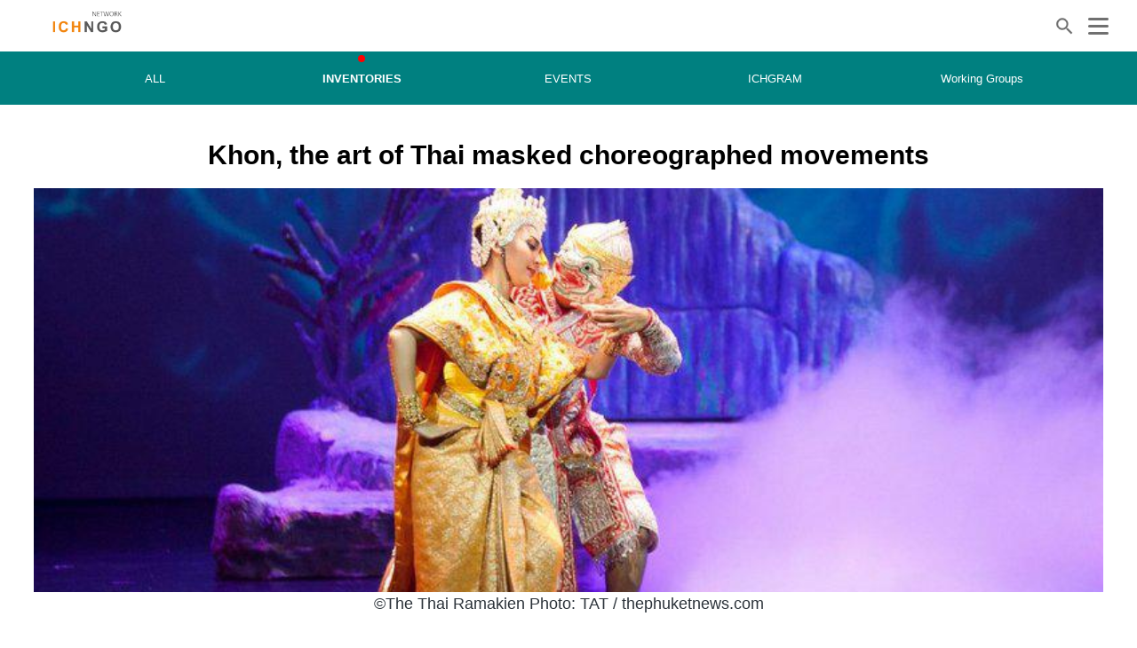

--- FILE ---
content_type: text/html;charset=UTF-8
request_url: https://ichngo.net/network_detail/?category=&id=32&subject=INVENTORIES
body_size: 19942
content:
<!DOCTYPE html>
<html lang="en" class="app">
<head>
    <head>
  <meta charset="UTF-8" />
  <meta http-equiv="X-UA-Compatible" content="IE=edge" />
  <meta name="viewport" content="width=device-width, initial-scale=1, maximum-scale=1, user-scalable=no" />
  <title>ICH NGO Network</title>

  

  <!-- SocialMedia share -->
  <meta property="fb:app_id" content="373937359761122" />
  <meta property="og:image:width" content="300px" />
  <meta property="og:image:height" content="200px" />
  <meta property="og:type" content="website" />

  
  
    <meta property="og:url" content="http://search.ichngo.net/network_detail/?category=&amp;id=32&amp;subject=INVENTORIES" />
    <meta property="og:title" content="Khon, the art of Thai masked choreographed movements" />
    <meta property="og:description" content="Khon is a masked dance of Thailand that combines the art of music, storytelling, dance, and handcraftsmanship of Thailand. Kh..." />
    
      <meta property="og:image" content="/inventory/32/image/ichngo_20190521161524_1531821783_1-org.jpg" />
    
  
  <!-- Fonts -->
  <link rel="preconnect" href="https://fonts.googleapis.com">
  <link rel="preconnect" href="https://fonts.gstatic.com" crossorigin>
  <link href="https://fonts.googleapis.com/css2?family=Nanum+Gothic:wght@400;700;800&display=swap" rel="stylesheet">
  <link href="https://fonts.googleapis.com/css2?family=Roboto:wght@100;300;400;500;700&display=swap" rel="stylesheet">
  <!-- CSSs -->
  <link rel="shortcut icon" href="" type="image/x-icon" />
  <link rel="stylesheet" type="text/css" href="/css/reset.css?t=<?=$date?>" />
  <link rel="stylesheet" type="text/css" href="/libs/slick/1.8.1/slick.css"/>
  <link rel="stylesheet" type="text/css" href="/libs/slick/1.8.1/slick-theme.css"/>
  <link rel="stylesheet" type="text/css" href="/css/main.css?t=<?=$date?>" />
  <link rel="stylesheet" type="text/css" href="/css/custom-ichngo.css">
  <!-- scripts -->
  <script type="text/javascript" src="/libs/jquery/3.6.0/jquery.min.js"></script>
  <script type="text/javascript" src="/libs/slick/1.8.1/slick.min.js"></script>

  <link rel="stylesheet" type="text/css" href="https://cdn.jsdelivr.net/gh/shakrmedia/tuesday@v1.1.0/build/tuesday.min.css" />
  <!-- Global site tag (gtag.js) - Google Analytics -->
  <script async src="https://www.googletagmanager.com/gtag/js?id=G-Q4SVJXWW6P"></script>
  <script>
      window.dataLayer = window.dataLayer || [];
      function gtag(){dataLayer.push(arguments);}
      gtag('js', new Date());

      gtag('config', 'G-Q4SVJXWW6P');
  </script>
  <!-- Custom Styles -->
  <style>
    /* mobile navigator wrap */
    .mo_nav_wrap a,
    .mo_nav_wrap a:link,
    .mo_nav_wrap a:visited,
    .mo_nav_wrap a:hover,
    .mo_nav_wrap a:active,
    .list_menu a:active {
      color: #999;
    }
    .mo_nav_wrap a:hover {
      color: #f79325;
    }

    .nav_wrap li {
      z-index: 99;
    }
    .calendar_popup_button {
      cursor: pointer;
    }
    .list_detail_content {
      width:inherit;
    }
    .select_menu_item_hr {
      margin: 7px 0;
      padding: 0;
      width: 90%;
      height: 1px;
      background: #707070;
    }
    .menu_list > li > ul {padding: 10px 0 20px 30px;}
    .list_detail_content {
      margin: 0 auto;
    }

    .inventory_container {
      background-color: #F79325 !important;
    }

    .event_container {
      background-color: #00a1c9 !important;
    }

    .ichgram_container {
      background-color: #6ab04c !important;
    }
  /*  .paging_ui {
      margin: 2rem;
    }*/
    @keyframes blink-effect {
        50% {
            opacity: 0;
        }
    }
    .blink {
        animation: blink-effect 1s step-end infinite;
    }
  </style>
  <!-- Custom Styles end -->
</head>
    <link href="/libs/viewerjs/1.10.1/viewer.min.css" rel="stylesheet">
    <script src="/libs/viewerjs/1.10.1/viewer.min.js"></script>

    <style>
        body {
            font-family: "Open Sans","Arial",sans-serif;
        }

        @media screen and (max-width: 1340px) {
            .content_wrap {
                margin-bottom: 10vw !important;
            }
        }

        /* 글 상단 이미지 슬라이더 */
        .detail_info_sr_wrap {
            margin-bottom: 40px;
        }

        .detail_info_sr_wrap ul {
            height: auto;
        }

        /* 상단 이미지 리스트 */
        .main_sr_big {
            object-fit: cover;
            max-height: 455px !important;
            min-height: 450px !important;
        }

        /* 하단 섬네일 리스트 */
        .list_sr {
            max-width: 700px !important;
            margin: 0 auto;
        }

        .list_sr li {
            height: auto;
        }

        .list_sr .slick-track {
            margin: 0 !important;
        }

        .list_sr img {
            width: 130px !important;
            max-height: 130px !important;
            min-height: 130px !important;
            margin: 0 auto;
            object-fit: cover;
            border: 1px solid black;
        }

        .list_sr .slick-current img {
            border: solid 1px darkorange;
        }

        /* 글 하단 네비게이터 슬라이더 */
        .c_list_sr {
            padding-bottom: 3px;
        }

        .c_list_sr .slick-prev {
            left: -50px;
        }

        .slick-prev,
        .slick-next {
            background: none;
        }

        .c_list_sr .slick-next {
            right: -50px;
        }

        .c_list_thumb > img {
            width: 100%;
            height: 165px;
            object-fit: cover;
        }

        .c_list_info > p {
            height: 53px;
        }

        .c_list_info > div {
            justify-content: flex-end !important;
        }

        .c_list_info > div :first-child {
            display: none;
        }

        .slick-slider .slick-track,
        .slick-slider .slick-list {
            height: auto;
        }

        @media screen and (min-width: 100px) and (max-width: 1100px) {
            .slick-slider .slick-track,
            .slick-slider .slick-list {
                height: auto;
            }

            .c_list_sr {
                margin: 8vw auto 0;
            }
            .venue {
                margin-right: 0;
            }
        }

        .c_list_sr li > div > a > span {
            width: 135px;
            margin: auto 0;
        }

        /* article content */
        .detail_text {
            word-break: break-word;
            white-space: pre-wrap;
            font-weight: 100;
        }

        .note-float-right {
            float: none !important;
        }

        /* map hide*/
        .map_wrap {
            width: 90%;
            margin: 20px auto 0 auto;
        }
        .venue {
            text-align: right;
            margin-right: 5%;
            margin-top: 1em;
        }

        /* share button */
        .button_share {
            text-align: right;
            margin-top: 5vw;
        }

        #share_twitter, #share_facebook {
            width: 40px;
            hegiht: 40px;
            cursor: pointer;
            margin-left: 5px;
            border-radius: 5px;
        }

        .main_sr_big:hover {
            cursor: zoom-in;
        }

        .list_sr_thumb:hover {
            cursor: zoom-in;
        }

        #tbl1 {margin-top:10px; width: 100%;}
        #tbl1 tr {border-top: 1px solid #D8D8D8;}
        #tbl1 tr td {padding: 20px 0}
        #tbl1 tr td.left {line-height: 25px;width: 15%;text-align: right;font-size: 18px; color:#070707; font-weight: 600;}
        #tbl1 tr td:last-child {font-size: 17px; width: 85%}
        #tbl1 tr td:nth-child(2n) {padding-left: 30px}
        .detail_info > div p:nth-child(2) {line-height: 1.5em;}

        .content {
            line-height: 1.5em;
            width: 100%;
            margin: auto;
            word-break: break-word;
        }
        .article_header{
            text-align: right;
            margin-top: 20px;
        }

        #tbl-date {margin: auto; width: 90%; border-top: 2px solid black; border-bottom: 2px solid black}
        #tbl-date thead tr th {background-color:black; color:white;}
        #tbl-date thead tr th, #tbl-date tbody tr td {padding: 10px 0 10px;}
        #tbl-date tbody tr td {text-align: center}
        #tbl-date tbody tr:nth-child(odd) {background-color: grey}
        #tbl-date tbody tr:nth-child(even) {background-color: white}
    </style>
    <style>
        .article_list_ol { padding-left: 40px; list-style: decimal; }
        .article_list_ul { padding-left: 20px; list-style: inside; }
    </style>
</head>
<body>
<header>
  <div class="header_wrap">
    <h1 name="ichngo">
<!--      <a href="/"><img src="/img/ichngo_logo.png"/></a>      -->
      <a href="/"><img width="250" src="/img/ichngo_logo1.png"/></a>
    </h1>
    <div class="w_nav">
      <div class="search_box">
        <div>
          <input type="text" id="search_box_input" /><button
            id="search_box_button"
        >
          <img src="/img/search_icon.png" />
        </button>

        </div>
      </div>
      <div class="header_le_box">
        <ul class="login_off">
          
            <li><a href="/network_login">LOGIN</a></li>
            <li><a href="/network_signup">REGISTER</a></li>
          
          
          <!--<li>
            <img
                class="calendar_popup_button"
                src="/img/calendar_icon.png"
            />
          </li>-->
          <!--
          <li>
            <select id="select_language">
              <option title="/img/us_icon.png">
                <img src="/img/us_icon.png" />
              </option>
              <option>
                <img src="/img/es_icon.png" />
              </option>
              <option>
                <img src="/img/fr_icon.png" />
              </option>
            </select>
          </li> -->
        </ul>
      </div>
    </div>
    <div class="m_nav">
      <button><img src="/img/mo_search_icon.png" /></button>
      <button class="mo_on_btn">
        <img src="/img/mo_menu_brtn.png" />
      </button>
    </div>
  </div>
  <div class="nav_wrap">
    <nav>
      
      
        <div style="margin: auto;">
          <ul class="menu_list">
            <li></li>
            <li></li>
            <li><a id="ALL" href="/">ALL</a></li>
            <li></li>
            <li><a id="INVENTORIES" href="/?subject=INVENTORIES">INVENTORIES</a></li>
            <li></li>
            <li><a id="EVENTS" href="/?subject=EVENTS">EVENTS</a></li>
            <li></li>
            <li><a id="ICHGRAM" href="/?subject=ICHGRAM">ICHGRAM</a></li>
            <li></li>
            <li><a id="WG" href="/wg">Working Groups</a>
            <!--            <li class="WG"><a id="WG" href="/wg">Working Groups</a>
                          <div class="submenu">
                            <ul>
                              <li class="wg-li" style="margin-top: -9px;"><a th:href="@{/wg/alternate-lighter-ways-of-sharing-safeguarding-experiences}">Alternate, lighter ways of sharing safeguarding experiences</a></li>
                              <li class="wg-li"><a th:href="@{/wg/gender-and-intellectual-property}">Gender and Intellectual Property</a></li>
                              <li class="wg-li"><a th:href="@{/wg/ich-ngos-and-research}">ICH NGOs and Research</a></li>
                              <li class="wg-li"><a th:href="@{/wg/ich-ngos-and-ethics}">ICH NGOs and Ethics</a></li>
                              <li class="wg-li"><a th:href="@{/wg/information-technology-communication}">Information and Technology Communication</a></li>
                              <li class="wg-li"><a th:href="@{/wg/living-heritage-climate-change-and-the-environment}">Living Heritage, Climate Change and the Environment</a></li>
                              <li class="wg-li"><a th:href="@{/wg/more-balanced-geographical-representation-of-ngos}">More balanced geographical representation of NGOs</a></li>
                              <li class="wg-li"><a th:href="@{/wg/overall-results-framework}">Overall Results Framework</a></li>
                              <li class="wg-li"><a th:href="@{/wg/armed-conflict}">Armed Conflict WG</a></li>
                            </ul>
                          </div> -->
            </li>
            <li></li>
            <li class="mob_hidden">
<!--              <img class="calendar_popup_button header" style="padding: 14px 0;" src="/img/calendar_icon.png"/>-->
              <img class="calendar_popup_button header" style="width: 50px;" src="/img/calendar.png"/>
            </li>
            <li class="mob_hidden"></li>
            <li></li>
          </ul>
        </div>
      
    </nav>
  </div>
  <div class="mo_nav_bg">
    <div class="mo_nav_wrap">
      <div class="mo_x_btn_box">
        <button class="mo_off_btn">
          <img src="/img/mob-x-btn.png" />
        </button>
      </div>
      <div class="mo_nav_top_menu">
        
          <p><a href="/network_login">LOGIN</a></p>
          <p><a href="/network_signup">REGISTER</a></p>
        
        
        <p class="mo_off_btn calendar_popup_button">
          <img src="/img/calendar_icon.png" />
        </p>
      </div>
      <ul>
        <li>ICHNGO FORUM-EB</li>
        <li><a href="/sc/aboutsc">ABOUT EB</a></li>
        <li><a href="/sc/members">MEMBERS</a></li>
        <li><a href="/sc/bylaws">ICH NGO FORUM BY LAWS</a></li>
        <li><a href="/sc/code">CODE OF CONDUCT</a></li>
        <!-- <li><a href="/minutes/sc">MONTHLY EB MEETING MINUTES</a></li>
        <li><a href="/minutes/ich">ICH UNESCO INTERGOV.COM</a></li>
        <li><a href="/minutes/forum">GENERAL ASSEMBLY</a></li> -->
      </ul>
      <ul>
        <li>NGO</li>
        <li><a href="/ngo">NGO Members</a></li>
      </ul>
      <!--
      <select>
        <option>EN</option>
        <option>KR</option>
        <option>DM</option>
      </select> -->
    </div>
  </div>
</header>

<div class="content_wrap list_detail">
    <section class="list_detail_content">
        <div class="detail_wrap">
            <div>
                <div class="detail_info">
                    <!--<p><a href="/">HOME</a> > INVENTORIES</p>-->
                    <div>
                        <!-- Article Header -->
                        
                        
                            <!-- inventory article -->
                            <p class="detail_titel">Khon, the art of Thai masked choreographed movements</p>
                            <!--<p style="margin-bottom: 50px">
                                4391 views · 05-21-2019 ·
                                <span>ichngo</span>
                            </p>-->
                        
                        <!-- Article Header end -->
                        <!-- SlideShow -->
                        
                            <div class="detail_info_sr_wrap">
                                <!-- 상단 이미지 리스트-->
                                <ul class="main_sr" style="width:100%;">
                                    
                                        <li class="main_sr_li" style="padding-bottom: 1.5rem; text-align: center;">
                                                                  <!--<div style="position:absolute;color: #707070;left:40%;bottom:0;right:0;font-weight:bold;">
                                                                    Click on the Pictures for better resolution
                                                                  </div>-->
                                            <!-- 동영상 처리 -->
                                            

                                            <!-- 이미지 처리 -->
                                            
                                                <!-- 이미지 파일이 있을 경우 -->
                                                <img class="main_sr_big" data-original="/inventory/32/image/ichngo_20190521161524_1531821783_1-org.jpg"
                                                     src="/inventory/32/image/ichngo_20190521161524_1531821783_1-org.jpg" alt=""/>
                                            
                                            <label style="font-size: 18px; color: #2C333A; line-height: 1.5;">©The Thai Ramakien Photo: TAT / thephuketnews.com</label>
                                        </li>
                                    
                                </ul>
                                <!-- 섬네일 리스트-->
                                <ul class="list_sr">
                                    
                                        <li class="list_sr_li">
                                            
                                            
                                                <img class="list_sr_thumb" src="/inventory/32/image/ichngo_20190521161524_1531821783_1-org.jpg" alt=""/>
                                            
                                        </li>
                                    
                                </ul>
                            </div>
                        
                        <!-- SlideShow end -->
                        <!-- Content -->
                        <div class="content">
                            
                            
                                <!-- inventory article -->
                                <p class="detail_text" style="white-space: pre-wrap;"
                                >Khon is a masked dance of Thailand that combines the art of music, storytelling, dance, and handcraftsmanship of Thailand. Khon was inscribed into UNESCO’s ICH of Thailand in 2018. The overall choreograph along with the narrations depict the story of Rama, the incarnation of the God Vishnu. Although the exact dates of the origin of Khon is not known, it is widely accepted as having been performed since the Ayutthaya Kingdom period of 15th century. The main principle characters are humans, ogres, and the monkeys. The monkey characters play a major role in the Khon performance as the epic tales of Ramakien derived from the hindu epic Ramayana. Thai animism has given the ogre and monkey characters a spiritual significance, as they become part of the Thai identity through their movements. 
 
Khon used to only be performed by the royal family and men were only allowed to play the role of the hero. However in recent years Khon is enjoyed by all spectators from different social backgrounds and women are depicted in all the roles. Khon traditionally have been transmitted through the royal courts as well as dance master’s households. In recent times, the transmissions process occur mostly in educational institutions and efforts have been made to establish the transmissions process to the youth through performance clubs.

References: ICH UNESCO/Wikipedia 
</p>

                                <!-- Article Header -->
                                <div class="article_header">
                                    
                                    
                                        <!-- inventory article -->
                                        <p>
                                            05-21-2019
                                        </p>
                                    
                                </div>
                                <!-- Article Header end -->


                                <table id="tbl1">
                                    <tbody>
                                    <!--                String inv_institutional;-->
                                    <!--                String inv_transmission;-->
                                    <!--                String inv_inventorying;-->
                                    <!--                String inv_policies;-->
                                    <!--                String inv_role;-->
                                    <!--                String inv_awareness;-->
                                    <!--                String inv_engagement;-->
                                    <!--                String inv_international;-->
                                    
                                    
                                    
                                    
                                    
                                    
                                    
                                    
                                    

    <!--                                <tr>-->
    <!--                                    <td class="detail_text">Definition of Intangible cultural heritage</td>-->
    <!--                                    <td class="detail_text"-->
    <!--                                        th:if="${invData.inv_definition != ''}"-->
    <!--                                        th:utext="${invData.inv_definition}"></td>-->
    <!--                                </tr>-->
    <!--                                <tr>-->
    <!--                                    <td class="detail_text">Contribution towards visibility of intangible cultural heritage</td>-->
    <!--                                    <td class="detail_text"-->
    <!--                                        th:if="${invData.inv_contribution != ''}"-->
    <!--                                        th:utext="${invData.inv_contribution}"></td>-->
    <!--                                </tr>-->
    <!--                                <tr>-->
    <!--                                  <td class="detail_text">Safeguarding measures</td>-->
    <!--                                  <td class="detail_text"-->
    <!--                                      th:if="${invData.inv_safeguarding != ''}"-->
    <!--                                      th:utext="${invData.inv_safeguarding}"></td>-->
    <!--                                </tr>-->
    <!--                                <tr>-->
    <!--                                  <td class="detail_text">Community participation</td>-->
    <!--                                  <td class="detail_text"-->
    <!--                                      th:if="${invData.inv_community != ''}"-->
    <!--                                      th:utext="${invData.inv_community}"></td>-->
    <!--                                </tr>-->
    <!--                                <tr>-->
    <!--                                  <td class="detail_text">Inventory</td>-->
    <!--                                  <td class="detail_text"-->
    <!--                                      th:if="${invData.inv_inventory != ''}"-->
    <!--                                      th:utext="${invData.inv_inventory}"></td>-->
    <!--                                </tr>-->

                                    </tbody>
                                </table>
                            

                            <!-- file -->
                            
                                <div style="margin-top: 20px;">No files attached</div>
                            

                            
                        </div>
                        <!-- Content end -->
                    </div>
                    <!-- file -->
                   <!-- <th:block th:if="${fileTag != null}">
                        <div style="margin-left: 5em; margin-top: 30px;" th:utext="${fileTag}"></div>
                    </th:block>-->
                    <!-- Article Map -->
                    
                    
                    
                        <!-- inventory article -->
                        
                            <div class="map_wrap">
                                <div style="width: 100%; height: 100%" id="map"></div>
                            </div>
                        
                        <div class="venue">Venue : THAILAND</div>
                        <p>
                    
                    <!-- Article Map end -->

                   <!-- <div class="button_share">
                        <img src="/Images/share_twitter.png" id="share_twitter"/>
                        <img src="/Images/share_facebook.png" id="share_facebook"/>
                    </div>-->

                    
                </div>
                <!-- Navigator -->
                <ul class="pr_ne_btn">
                    <li>
                        <button id="prev_article">
                            <img src="/img/prev_icon.png"/>Prev
                        </button>
                    </li>
                    <li>
                        <button id="next_article">
                            Next<img src="/img/next_icon.png"/>
                        </button>
                    </li>
                </ul>
                <ul class="c_list_sr">
                    
                        
                    
                        
                    
                        
                    
                        
                    
                        
                    
                        
                    
                        
                    
                        
                    
                        
                    
                        
                    
                        
                    
                        
                    
                        <li>
                            <div>
                                <a href="/network_detail/?category=&amp;id=182&amp;subject=INVENTORIES">
                                    <span class="inventory_container">INVENTORIES</span>
                                    <div class="c_list_thumb">
                                        
                                        
                                            <!-- 동영상이면 썸네일 변경 -->
                                            
                                            
                                                <img class="list_sr_thumb" src="/inventory/182/image/thumbnail/DSC_0274 A.jpg" alt=""/>
                                            
                                        
                                    </div>
                                    <div class="c_list_info">
                                        <p>IMILIKUT/IMENURU: WAYANA AND APARAI GRAPHIC ART</p>
                                        <div>
                                            <p><img src="/img/i_icon.png"/></p>
                                            <p>05-02-2025</p>
                                        </div>
                                    </div>
                                </a>
                            </div>
                        </li>
                    
                        <li>
                            <div>
                                <a href="/network_detail/?category=&amp;id=181&amp;subject=INVENTORIES">
                                    <span class="inventory_container">INVENTORIES</span>
                                    <div class="c_list_thumb">
                                        
                                        
                                            <!-- 동영상이면 썸네일 변경 -->
                                            
                                            
                                                <img class="list_sr_thumb" src="/inventory/181/image/thumbnail/Page_1.png" alt=""/>
                                            
                                        
                                    </div>
                                    <div class="c_list_info">
                                        <p>Ancestral Remedy</p>
                                        <div>
                                            <p><img src="/img/i_icon.png"/></p>
                                            <p>05-02-2025</p>
                                        </div>
                                    </div>
                                </a>
                            </div>
                        </li>
                    
                        <li>
                            <div>
                                <a href="/network_detail/?category=&amp;id=180&amp;subject=INVENTORIES">
                                    <span class="inventory_container">INVENTORIES</span>
                                    <div class="c_list_thumb">
                                        
                                        
                                            <!-- 동영상이면 썸네일 변경 -->
                                            
                                            
                                                <img class="list_sr_thumb" src="/inventory/180/image/thumbnail/WhatsApp Image 2025-05-05 at 09.39.05 (3).jpeg" alt=""/>
                                            
                                        
                                    </div>
                                    <div class="c_list_info">
                                        <p>Clube Carnavalesco Misto Seu Malaquias</p>
                                        <div>
                                            <p><img src="/img/i_icon.png"/></p>
                                            <p>05-01-2025</p>
                                        </div>
                                    </div>
                                </a>
                            </div>
                        </li>
                    
                        <li>
                            <div>
                                <a href="/network_detail/?category=&amp;id=179&amp;subject=INVENTORIES">
                                    <span class="inventory_container">INVENTORIES</span>
                                    <div class="c_list_thumb">
                                        
                                        
                                            <!-- 동영상이면 썸네일 변경 -->
                                            
                                            
                                                <img class="list_sr_thumb" src="/inventory/179/image/thumbnail/foto wajãpi.png" alt=""/>
                                            
                                        
                                    </div>
                                    <div class="c_list_info">
                                        <p>Kusiwa Art: Body Painting and Graphic Art of the Wajãpi People of Amapá in Brazil</p>
                                        <div>
                                            <p><img src="/img/i_icon.png"/></p>
                                            <p>05-01-2025</p>
                                        </div>
                                    </div>
                                </a>
                            </div>
                        </li>
                    
                        <li>
                            <div>
                                <a href="/network_detail/?category=&amp;id=178&amp;subject=INVENTORIES">
                                    <span class="inventory_container">INVENTORIES</span>
                                    <div class="c_list_thumb">
                                        
                                        
                                            <!-- 동영상이면 썸네일 변경 -->
                                            
                                            
                                                <img class="list_sr_thumb" src="/inventory/178/image/thumbnail/Still Image Utama1 (2).jpg" alt=""/>
                                            
                                        
                                    </div>
                                    <div class="c_list_info">
                                        <p>The Oral Tradition as Cultural Heritage from Kumbasa Village</p>
                                        <div>
                                            <p><img src="/img/i_icon.png"/></p>
                                            <p>05-01-2025</p>
                                        </div>
                                    </div>
                                </a>
                            </div>
                        </li>
                    
                        <li>
                            <div>
                                <a href="/network_detail/?category=&amp;id=177&amp;subject=INVENTORIES">
                                    <span class="inventory_container">INVENTORIES</span>
                                    <div class="c_list_thumb">
                                        
                                        
                                            <!-- 동영상이면 썸네일 변경 -->
                                            
                                            
                                                <img class="list_sr_thumb" src="/inventory/177/image/thumbnail/Concert.jpeg" alt=""/>
                                            
                                        
                                    </div>
                                    <div class="c_list_info">
                                        <p>Artsakh Beckons: Preservation of Nagorno-Karabakh Folk Music</p>
                                        <div>
                                            <p><img src="/img/i_icon.png"/></p>
                                            <p>05-01-2025</p>
                                        </div>
                                    </div>
                                </a>
                            </div>
                        </li>
                    
                        <li>
                            <div>
                                <a href="/network_detail/?category=&amp;id=176&amp;subject=INVENTORIES">
                                    <span class="inventory_container">INVENTORIES</span>
                                    <div class="c_list_thumb">
                                        
                                        
                                            <!-- 동영상이면 썸네일 변경 -->
                                            
                                            
                                                <img class="list_sr_thumb" src="/inventory/176/image/thumbnail/20250406_153525.jpg" alt=""/>
                                            
                                        
                                    </div>
                                    <div class="c_list_info">
                                        <p>Las Tejedoras de Mampujan: A story of resilience </p>
                                        <div>
                                            <p><img src="/img/i_icon.png"/></p>
                                            <p>04-30-2025</p>
                                        </div>
                                    </div>
                                </a>
                            </div>
                        </li>
                    
                        <li>
                            <div>
                                <a href="/network_detail/?category=&amp;id=175&amp;subject=INVENTORIES">
                                    <span class="inventory_container">INVENTORIES</span>
                                    <div class="c_list_thumb">
                                        
                                        
                                            <!-- 동영상이면 썸네일 변경 -->
                                            
                                            
                                                <img class="list_sr_thumb" src="/inventory/175/image/thumbnail/Victor Rosero - Barbacoas.jpg" alt=""/>
                                            
                                        
                                    </div>
                                    <div class="c_list_info">
                                        <p>Safeguarding Afro-Pacific Intangible Cultural Heritage in Colombia: A Community-Led Model by Marimbea</p>
                                        <div>
                                            <p><img src="/img/i_icon.png"/></p>
                                            <p>04-29-2025</p>
                                        </div>
                                    </div>
                                </a>
                            </div>
                        </li>
                    
                        
                    
                        <li>
                            <div>
                                <a href="/network_detail/?category=&amp;id=174&amp;subject=INVENTORIES">
                                    <span class="inventory_container">INVENTORIES</span>
                                    <div class="c_list_thumb">
                                        
                                        
                                            <!-- 동영상이면 썸네일 변경 -->
                                            
                                            
                                                <img class="list_sr_thumb" src="/inventory/174/image/thumbnail/DSC_1193.jpeg" alt=""/>
                                            
                                        
                                    </div>
                                    <div class="c_list_info">
                                        <p>Colombian Intangible Cultural Heritage “WORDS FROM OUR LAND: WEAVING THOUGHT AND MEMORY FROM OUR ROOTS”</p>
                                        <div>
                                            <p><img src="/img/i_icon.png"/></p>
                                            <p>04-26-2025</p>
                                        </div>
                                    </div>
                                </a>
                            </div>
                        </li>
                    
                        
                    
                        
                    
                        
                    
                        
                    
                        
                    
                        
                    
                        
                    
                        
                    
                        
                    
                        
                    
                        
                    
                        
                    
                        
                    
                        
                    
                        <li>
                            <div>
                                <a href="/network_detail/?category=&amp;id=173&amp;subject=INVENTORIES">
                                    <span class="inventory_container">INVENTORIES</span>
                                    <div class="c_list_thumb">
                                        
                                        
                                            <!-- 동영상이면 썸네일 변경 -->
                                            
                                            
                                                <img class="list_sr_thumb" src="/inventory/173/image/thumbnail/Captura de pantalla (133).png" alt=""/>
                                            
                                        
                                    </div>
                                    <div class="c_list_info">
                                        <p>Colombian Intangible Cultural Heritage and Peace: Museum Bodies for Empathy</p>
                                        <div>
                                            <p><img src="/img/i_icon.png"/></p>
                                            <p>03-07-2025</p>
                                        </div>
                                    </div>
                                </a>
                            </div>
                        </li>
                    
                        
                    
                        
                    
                        
                    
                        
                    
                        <li>
                            <div>
                                <a href="/network_detail/?category=&amp;id=147&amp;subject=INVENTORIES">
                                    <span class="inventory_container">INVENTORIES</span>
                                    <div class="c_list_thumb">
                                        
                                        
                                            <!-- 동영상이면 썸네일 변경 -->
                                            
                                            
                                                <img class="list_sr_thumb" src="/inventory/147/image/thumbnail/8 jenis jamu (2).jpg" alt=""/>
                                            
                                        
                                    </div>
                                    <div class="c_list_info">
                                        <p>JAMU WELLNESS CULTURE </p>
                                        <div>
                                            <p><img src="/img/i_icon.png"/></p>
                                            <p>05-06-2024</p>
                                        </div>
                                    </div>
                                </a>
                            </div>
                        </li>
                    
                        <li>
                            <div>
                                <a href="/network_detail/?category=&amp;id=146&amp;subject=INVENTORIES">
                                    <span class="inventory_container">INVENTORIES</span>
                                    <div class="c_list_thumb">
                                        
                                        
                                            <!-- 동영상이면 썸네일 변경 -->
                                            
                                            
                                                <img class="list_sr_thumb" src="/inventory/146/image/thumbnail/Comedia Veneta - image Carlo Goldoni books.jpg" alt=""/>
                                            
                                        
                                    </div>
                                    <div class="c_list_info">
                                        <p>Ła Comedia Veneta - The Venetian Comedy</p>
                                        <div>
                                            <p><img src="/img/i_icon.png"/></p>
                                            <p>05-05-2024</p>
                                        </div>
                                    </div>
                                </a>
                            </div>
                        </li>
                    
                        <li>
                            <div>
                                <a href="/network_detail/?category=&amp;id=145&amp;subject=INVENTORIES">
                                    <span class="inventory_container">INVENTORIES</span>
                                    <div class="c_list_thumb">
                                        
                                        
                                            <!-- 동영상이면 썸네일 변경 -->
                                            
                                            
                                                <img class="list_sr_thumb" src="/inventory/145/image/thumbnail/yeomjang - 1.jpeg" alt=""/>
                                            
                                        
                                    </div>
                                    <div class="c_list_info">
                                        <p>Korean bamboo screen/blind making: jukryeom/yeomjang</p>
                                        <div>
                                            <p><img src="/img/i_icon.png"/></p>
                                            <p>05-04-2024</p>
                                        </div>
                                    </div>
                                </a>
                            </div>
                        </li>
                    
                        <li>
                            <div>
                                <a href="/network_detail/?category=&amp;id=144&amp;subject=INVENTORIES">
                                    <span class="inventory_container">INVENTORIES</span>
                                    <div class="c_list_thumb">
                                        
                                        
                                            <!-- 동영상이면 썸네일 변경 -->
                                            
                                            
                                                <img class="list_sr_thumb" src="/inventory/144/image/thumbnail/Recurso 8.png" alt=""/>
                                            
                                        
                                    </div>
                                    <div class="c_list_info">
                                        <p>Carnaval de Mamatoco</p>
                                        <div>
                                            <p><img src="/img/i_icon.png"/></p>
                                            <p>04-30-2024</p>
                                        </div>
                                    </div>
                                </a>
                            </div>
                        </li>
                    
                        <li>
                            <div>
                                <a href="/network_detail/?category=&amp;id=143&amp;subject=INVENTORIES">
                                    <span class="inventory_container">INVENTORIES</span>
                                    <div class="c_list_thumb">
                                        
                                        
                                            <!-- 동영상이면 썸네일 변경 -->
                                            
                                            
                                                <img class="list_sr_thumb" src="/inventory/143/image/thumbnail/35114081_1841756705883127_4482791498663854080_n.jpg" alt=""/>
                                            
                                        
                                    </div>
                                    <div class="c_list_info">
                                        <p>Festive Cycle around the devotion and cult of Saint John the Baptist</p>
                                        <div>
                                            <p><img src="/img/i_icon.png"/></p>
                                            <p>04-30-2024</p>
                                        </div>
                                    </div>
                                </a>
                            </div>
                        </li>
                    
                        <li>
                            <div>
                                <a href="/network_detail/?category=&amp;id=142&amp;subject=INVENTORIES">
                                    <span class="inventory_container">INVENTORIES</span>
                                    <div class="c_list_thumb">
                                        
                                        
                                            <!-- 동영상이면 썸네일 변경 -->
                                            
                                            
                                                <img class="list_sr_thumb" src="/inventory/142/image/thumbnail/03580-BIG.jpg" alt=""/>
                                            
                                        
                                    </div>
                                    <div class="c_list_info">
                                        <p>Traditional skills of building and sailing Iranian Lenj boats in the Persian Gulf</p>
                                        <div>
                                            <p><img src="/img/i_icon.png"/></p>
                                            <p>04-27-2024</p>
                                        </div>
                                    </div>
                                </a>
                            </div>
                        </li>
                    
                        <li>
                            <div>
                                <a href="/network_detail/?category=&amp;id=141&amp;subject=INVENTORIES">
                                    <span class="inventory_container">INVENTORIES</span>
                                    <div class="c_list_thumb">
                                        
                                        
                                            <!-- 동영상이면 썸네일 변경 -->
                                            
                                            
                                                <img class="list_sr_thumb" src="/inventory/141/image/thumbnail/08255-BIG.jpg" alt=""/>
                                            
                                        
                                    </div>
                                    <div class="c_list_info">
                                        <p>Qālišuyān rituals of Mašhad-e Ardehāl in Kāšān</p>
                                        <div>
                                            <p><img src="/img/i_icon.png"/></p>
                                            <p>04-27-2024</p>
                                        </div>
                                    </div>
                                </a>
                            </div>
                        </li>
                    
                        <li>
                            <div>
                                <a href="/network_detail/?category=&amp;id=140&amp;subject=INVENTORIES">
                                    <span class="inventory_container">INVENTORIES</span>
                                    <div class="c_list_thumb">
                                        
                                        
                                            <!-- 동영상이면 썸네일 변경 -->
                                            
                                            
                                                <img class="list_sr_thumb" src="/inventory/140/image/thumbnail/06185-BIG.jpg" alt=""/>
                                            
                                        
                                    </div>
                                    <div class="c_list_info">
                                        <p>Naqqāli, Iranian dramatic story-telling</p>
                                        <div>
                                            <p><img src="/img/i_icon.png"/></p>
                                            <p>04-27-2024</p>
                                        </div>
                                    </div>
                                </a>
                            </div>
                        </li>
                    
                        <li>
                            <div>
                                <a href="/network_detail/?category=&amp;id=139&amp;subject=INVENTORIES">
                                    <span class="inventory_container">INVENTORIES</span>
                                    <div class="c_list_thumb">
                                        
                                        
                                            <!-- 동영상이면 썸네일 변경 -->
                                            
                                            
                                                <img class="list_sr_thumb" src="/inventory/139/image/thumbnail/OIP.jpg" alt=""/>
                                            
                                        
                                    </div>
                                    <div class="c_list_info">
                                        <p>Nawrouz, Novruz, Nowrouz, Nowrouz, Nawrouz, Nauryz, Nooruz, Nowruz, Navruz, Nevruz, Nowruz, Navruz</p>
                                        <div>
                                            <p><img src="/img/i_icon.png"/></p>
                                            <p>04-27-2024</p>
                                        </div>
                                    </div>
                                </a>
                            </div>
                        </li>
                    
                        
                    
                        
                    
                        <li>
                            <div>
                                <a href="/network_detail/?category=&amp;id=137&amp;subject=INVENTORIES">
                                    <span class="inventory_container">INVENTORIES</span>
                                    <div class="c_list_thumb">
                                        
                                        
                                            <!-- 동영상이면 썸네일 변경 -->
                                            
                                            
                                                <img class="list_sr_thumb" src="/inventory/137/image/thumbnail/ål 700.jpg" alt=""/>
                                            
                                        
                                    </div>
                                    <div class="c_list_info">
                                        <p>The Eel Coast Cultural Heritage</p>
                                        <div>
                                            <p><img src="/img/i_icon.png"/></p>
                                            <p>04-21-2024</p>
                                        </div>
                                    </div>
                                </a>
                            </div>
                        </li>
                    
                        <li>
                            <div>
                                <a href="/network_detail/?category=&amp;id=135&amp;subject=INVENTORIES">
                                    <span class="inventory_container">INVENTORIES</span>
                                    <div class="c_list_thumb">
                                        
                                        
                                            <!-- 동영상이면 썸네일 변경 -->
                                            
                                            
                                                <img class="list_sr_thumb" src="/inventory/135/image/thumbnail/jiseung - 1.jpeg" alt=""/>
                                            
                                        
                                    </div>
                                    <div class="c_list_info">
                                        <p>Jiseung</p>
                                        <div>
                                            <p><img src="/img/i_icon.png"/></p>
                                            <p>04-17-2024</p>
                                        </div>
                                    </div>
                                </a>
                            </div>
                        </li>
                    
                        <li>
                            <div>
                                <a href="/network_detail/?category=&amp;id=134&amp;subject=INVENTORIES">
                                    <span class="inventory_container">INVENTORIES</span>
                                    <div class="c_list_thumb">
                                        
                                        
                                            <!-- 동영상이면 썸네일 변경 -->
                                            
                                            
                                                <img class="list_sr_thumb" src="/inventory/134/image/thumbnail/Rice_farmers_at_work_in_the_Philippines.jpg" alt=""/>
                                            
                                        
                                    </div>
                                    <div class="c_list_info">
                                        <p>Tornohan </p>
                                        <div>
                                            <p><img src="/img/i_icon.png"/></p>
                                            <p>04-12-2024</p>
                                        </div>
                                    </div>
                                </a>
                            </div>
                        </li>
                    
                        <li>
                            <div>
                                <a href="/network_detail/?category=&amp;id=133&amp;subject=INVENTORIES">
                                    <span class="inventory_container">INVENTORIES</span>
                                    <div class="c_list_thumb">
                                        
                                        
                                            <!-- 동영상이면 썸네일 변경 -->
                                            
                                            
                                                <img class="list_sr_thumb" src="/inventory/133/image/thumbnail/An_example_of_slash_and_burn_agriculture_practice_Thailand.jpg" alt=""/>
                                            
                                        
                                    </div>
                                    <div class="c_list_info">
                                        <p>Harmonic Swiddens</p>
                                        <div>
                                            <p><img src="/img/i_icon.png"/></p>
                                            <p>04-12-2024</p>
                                        </div>
                                    </div>
                                </a>
                            </div>
                        </li>
                    
                        <li>
                            <div>
                                <a href="/network_detail/?category=&amp;id=132&amp;subject=INVENTORIES">
                                    <span class="inventory_container">INVENTORIES</span>
                                    <div class="c_list_thumb">
                                        
                                        
                                            <!-- 동영상이면 썸네일 변경 -->
                                            
                                            
                                                <img class="list_sr_thumb" src="/inventory/132/image/thumbnail/Hungduan.jpg" alt=""/>
                                            
                                        
                                    </div>
                                    <div class="c_list_info">
                                        <p>Primus Occupantis</p>
                                        <div>
                                            <p><img src="/img/i_icon.png"/></p>
                                            <p>04-12-2024</p>
                                        </div>
                                    </div>
                                </a>
                            </div>
                        </li>
                    
                        <li>
                            <div>
                                <a href="/network_detail/?category=&amp;id=131&amp;subject=INVENTORIES">
                                    <span class="inventory_container">INVENTORIES</span>
                                    <div class="c_list_thumb">
                                        
                                        
                                            <!-- 동영상이면 썸네일 변경 -->
                                            
                                            
                                                <img class="list_sr_thumb" src="/inventory/131/image/thumbnail/Puerto Princesa.jpg" alt=""/>
                                            
                                        
                                    </div>
                                    <div class="c_list_info">
                                        <p>Subsistence (or Kinship) Mode of Production</p>
                                        <div>
                                            <p><img src="/img/i_icon.png"/></p>
                                            <p>04-12-2024</p>
                                        </div>
                                    </div>
                                </a>
                            </div>
                        </li>
                    
                        <li>
                            <div>
                                <a href="/network_detail/?category=&amp;id=130&amp;subject=INVENTORIES">
                                    <span class="inventory_container">INVENTORIES</span>
                                    <div class="c_list_thumb">
                                        
                                        
                                            <!-- 동영상이면 썸네일 변경 -->
                                            
                                            
                                                <img class="list_sr_thumb" src="/inventory/130/image/thumbnail/Laguna Copperplate.jpg" alt=""/>
                                            
                                        
                                    </div>
                                    <div class="c_list_info">
                                        <p>Baybayin</p>
                                        <div>
                                            <p><img src="/img/i_icon.png"/></p>
                                            <p>04-08-2024</p>
                                        </div>
                                    </div>
                                </a>
                            </div>
                        </li>
                    
                        <li>
                            <div>
                                <a href="/network_detail/?category=&amp;id=129&amp;subject=INVENTORIES">
                                    <span class="inventory_container">INVENTORIES</span>
                                    <div class="c_list_thumb">
                                        
                                        
                                            <!-- 동영상이면 썸네일 변경 -->
                                            
                                            
                                                <img class="list_sr_thumb" src="/inventory/129/image/thumbnail/1280px-Common_Dolphinfishes_(Coryphaena_hippurus)_(31711258567).jpg" alt=""/>
                                            
                                        
                                    </div>
                                    <div class="c_list_info">
                                        <p>Mayvanuvanua</p>
                                        <div>
                                            <p><img src="/img/i_icon.png"/></p>
                                            <p>04-08-2024</p>
                                        </div>
                                    </div>
                                </a>
                            </div>
                        </li>
                    
                        <li>
                            <div>
                                <a href="/network_detail/?category=&amp;id=128&amp;subject=INVENTORIES">
                                    <span class="inventory_container">INVENTORIES</span>
                                    <div class="c_list_thumb">
                                        
                                        
                                            <!-- 동영상이면 썸네일 변경 -->
                                            
                                            
                                                <img class="list_sr_thumb" src="/inventory/128/image/thumbnail/Ivatan_Man.jpg" alt=""/>
                                            
                                        
                                    </div>
                                    <div class="c_list_info">
                                        <p>Payuhwan</p>
                                        <div>
                                            <p><img src="/img/i_icon.png"/></p>
                                            <p>04-08-2024</p>
                                        </div>
                                    </div>
                                </a>
                            </div>
                        </li>
                    
                        <li>
                            <div>
                                <a href="/network_detail/?category=&amp;id=127&amp;subject=INVENTORIES">
                                    <span class="inventory_container">INVENTORIES</span>
                                    <div class="c_list_thumb">
                                        
                                        
                                            <!-- 동영상이면 썸네일 변경 -->
                                            
                                            
                                                <img class="list_sr_thumb" src="/inventory/127/image/thumbnail/1440px-Bauko_Peaks_in_Benguet_-_13.jpg" alt=""/>
                                            
                                        
                                    </div>
                                    <div class="c_list_info">
                                        <p>Solbeg</p>
                                        <div>
                                            <p><img src="/img/i_icon.png"/></p>
                                            <p>04-08-2024</p>
                                        </div>
                                    </div>
                                </a>
                            </div>
                        </li>
                    
                        <li>
                            <div>
                                <a href="/network_detail/?category=&amp;id=126&amp;subject=INVENTORIES">
                                    <span class="inventory_container">INVENTORIES</span>
                                    <div class="c_list_thumb">
                                        
                                        
                                            <!-- 동영상이면 썸네일 변경 -->
                                            
                                            
                                                <img class="list_sr_thumb" src="/inventory/126/image/thumbnail/Mumbaki_ritual2.jpg" alt=""/>
                                            
                                        
                                    </div>
                                    <div class="c_list_info">
                                        <p>Tongtong</p>
                                        <div>
                                            <p><img src="/img/i_icon.png"/></p>
                                            <p>04-07-2024</p>
                                        </div>
                                    </div>
                                </a>
                            </div>
                        </li>
                    
                        <li>
                            <div>
                                <a href="/network_detail/?category=&amp;id=125&amp;subject=INVENTORIES">
                                    <span class="inventory_container">INVENTORIES</span>
                                    <div class="c_list_thumb">
                                        
                                        
                                            <!-- 동영상이면 썸네일 변경 -->
                                            
                                            
                                                <img class="list_sr_thumb" src="/inventory/125/image/thumbnail/Canao.png" alt=""/>
                                            
                                        
                                    </div>
                                    <div class="c_list_info">
                                        <p>Cañao </p>
                                        <div>
                                            <p><img src="/img/i_icon.png"/></p>
                                            <p>04-07-2024</p>
                                        </div>
                                    </div>
                                </a>
                            </div>
                        </li>
                    
                        <li>
                            <div>
                                <a href="/network_detail/?category=&amp;id=124&amp;subject=INVENTORIES">
                                    <span class="inventory_container">INVENTORIES</span>
                                    <div class="c_list_thumb">
                                        
                                        
                                            <!-- 동영상이면 썸네일 변경 -->
                                            
                                            
                                                <img class="list_sr_thumb" src="/inventory/124/image/thumbnail/1 A Senior Marapu Ritual specialist recites liturgies of parallel speech couplets to bless offerings of Betel and Areca.jpg" alt=""/>
                                            
                                        
                                    </div>
                                    <div class="c_list_info">
                                        <p>Mangejing</p>
                                        <div>
                                            <p><img src="/img/i_icon.png"/></p>
                                            <p>03-21-2024</p>
                                        </div>
                                    </div>
                                </a>
                            </div>
                        </li>
                    
                        <li>
                            <div>
                                <a href="/network_detail/?category=&amp;id=122&amp;subject=INVENTORIES">
                                    <span class="inventory_container">INVENTORIES</span>
                                    <div class="c_list_thumb">
                                        
                                        
                                            <!-- 동영상이면 썸네일 변경 -->
                                            
                                            
                                                <img class="list_sr_thumb" src="/inventory/122/image/thumbnail/File-01 Medium.jpeg" alt=""/>
                                            
                                        
                                    </div>
                                    <div class="c_list_info">
                                        <p>Angkuoch (Cambodian Jew's Harp)</p>
                                        <div>
                                            <p><img src="/img/i_icon.png"/></p>
                                            <p>03-07-2024</p>
                                        </div>
                                    </div>
                                </a>
                            </div>
                        </li>
                    
                        <li>
                            <div>
                                <a href="/network_detail/?category=&amp;id=121&amp;subject=INVENTORIES">
                                    <span class="inventory_container">INVENTORIES</span>
                                    <div class="c_list_thumb">
                                        
                                        
                                            <!-- 동영상이면 썸네일 변경 -->
                                            
                                            
                                                <img class="list_sr_thumb" src="/inventory/121/image/thumbnail/Water-Music.jpeg" alt=""/>
                                            
                                        
                                    </div>
                                    <div class="c_list_info">
                                        <p>Etëtung (Vanuatu Women's Water Music)</p>
                                        <div>
                                            <p><img src="/img/i_icon.png"/></p>
                                            <p>03-07-2024</p>
                                        </div>
                                    </div>
                                </a>
                            </div>
                        </li>
                    
                        
                    
                        
                    
                        
                    
                        
                    
                        
                    
                        
                    
                        
                    
                        
                    
                        
                    
                        
                    
                        
                    
                        <li>
                            <div>
                                <a href="/network_detail/?category=&amp;id=111&amp;subject=INVENTORIES">
                                    <span class="inventory_container">INVENTORIES</span>
                                    <div class="c_list_thumb">
                                        
                                        
                                            <!-- 동영상이면 썸네일 변경 -->
                                            
                                            
                                                <img class="list_sr_thumb" src="/inventory/111/image/thumbnail/김장 4.jpg" alt=""/>
                                            
                                        
                                    </div>
                                    <div class="c_list_info">
                                        <p>Kimchi / Kimjang</p>
                                        <div>
                                            <p><img src="/img/i_icon.png"/></p>
                                            <p>10-20-2023</p>
                                        </div>
                                    </div>
                                </a>
                            </div>
                        </li>
                    
                        <li>
                            <div>
                                <a href="/network_detail/?category=&amp;id=110&amp;subject=INVENTORIES">
                                    <span class="inventory_container">INVENTORIES</span>
                                    <div class="c_list_thumb">
                                        
                                        
                                            <!-- 동영상이면 썸네일 변경 -->
                                            
                                            
                                                <img class="list_sr_thumb" src="/inventory/110/image/thumbnail/ssiruem 4.jpg" alt=""/>
                                            
                                        
                                    </div>
                                    <div class="c_list_info">
                                        <p>Ssireum</p>
                                        <div>
                                            <p><img src="/img/i_icon.png"/></p>
                                            <p>10-20-2023</p>
                                        </div>
                                    </div>
                                </a>
                            </div>
                        </li>
                    
                        <li>
                            <div>
                                <a href="/network_detail/?category=&amp;id=109&amp;subject=INVENTORIES">
                                    <span class="inventory_container">INVENTORIES</span>
                                    <div class="c_list_thumb">
                                        
                                        
                                            <!-- 동영상이면 썸네일 변경 -->
                                            
                                            
                                                <img class="list_sr_thumb" src="/inventory/109/image/thumbnail/스크린샷 2023-10-20 110732.png" alt=""/>
                                            
                                        
                                    </div>
                                    <div class="c_list_info">
                                        <p>Tango</p>
                                        <div>
                                            <p><img src="/img/i_icon.png"/></p>
                                            <p>10-20-2023</p>
                                        </div>
                                    </div>
                                </a>
                            </div>
                        </li>
                    
                        <li>
                            <div>
                                <a href="/network_detail/?category=&amp;id=108&amp;subject=INVENTORIES">
                                    <span class="inventory_container">INVENTORIES</span>
                                    <div class="c_list_thumb">
                                        
                                        
                                            <!-- 동영상이면 썸네일 변경 -->
                                            
                                            
                                                <img class="list_sr_thumb" src="/inventory/108/image/thumbnail/arirang 3.jpg" alt=""/>
                                            
                                        
                                    </div>
                                    <div class="c_list_info">
                                        <p>ARIRANG</p>
                                        <div>
                                            <p><img src="/img/i_icon.png"/></p>
                                            <p>10-20-2023</p>
                                        </div>
                                    </div>
                                </a>
                            </div>
                        </li>
                    
                        <li>
                            <div>
                                <a href="/network_detail/?category=&amp;id=107&amp;subject=INVENTORIES">
                                    <span class="inventory_container">INVENTORIES</span>
                                    <div class="c_list_thumb">
                                        
                                        
                                            <!-- 동영상이면 썸네일 변경 -->
                                            
                                            
                                                <img class="list_sr_thumb" src="/inventory/107/image/thumbnail/20230331_104132.jpg" alt=""/>
                                            
                                        
                                    </div>
                                    <div class="c_list_info">
                                        <p>HANJI</p>
                                        <div>
                                            <p><img src="/img/i_icon.png"/></p>
                                            <p>10-20-2023</p>
                                        </div>
                                    </div>
                                </a>
                            </div>
                        </li>
                    
                        
                    
                        
                    
                        
                    
                        <li>
                            <div>
                                <a href="/network_detail/?category=&amp;id=89&amp;subject=INVENTORIES">
                                    <span class="inventory_container">INVENTORIES</span>
                                    <div class="c_list_thumb">
                                        
                                        
                                            <!-- 동영상이면 썸네일 변경 -->
                                            
                                            
                                                <img class="list_sr_thumb" src="/inventory/89/image/thumbnail/MAMIWATA1.jpg" alt=""/>
                                            
                                        
                                    </div>
                                    <div class="c_list_info">
                                        <p>Zaouli - The History Of The Zaouli Dance Of Côte d'Ivoire</p>
                                        <div>
                                            <p><img src="/img/i_icon.png"/></p>
                                            <p>08-24-2023</p>
                                        </div>
                                    </div>
                                </a>
                            </div>
                        </li>
                    
                        
                    
                        
                    
                        
                    
                        
                    
                        
                    
                        
                    
                        
                    
                        
                    
                        
                    
                        
                    
                        
                    
                        
                    
                        
                    
                        
                    
                        
                    
                        
                    
                        
                    
                        
                    
                        
                    
                        <li>
                            <div>
                                <a href="/network_detail/?category=&amp;id=83&amp;subject=INVENTORIES">
                                    <span class="inventory_container">INVENTORIES</span>
                                    <div class="c_list_thumb">
                                        
                                        
                                            <!-- 동영상이면 썸네일 변경 -->
                                            
                                            
                                                <img class="list_sr_thumb" src="/inventory/83/image/thumbnail/다운로드.jpg" alt=""/>
                                            
                                        
                                    </div>
                                    <div class="c_list_info">
                                        <p>Gbofe of Afounkaha, the music of the transverse trumps of the Tagbana community, a cultural heritage in need of safeguarding</p>
                                        <div>
                                            <p><img src="/img/i_icon.png"/></p>
                                            <p>04-04-2022</p>
                                        </div>
                                    </div>
                                </a>
                            </div>
                        </li>
                    
                        <li>
                            <div>
                                <a href="/network_detail/?category=&amp;id=82&amp;subject=INVENTORIES">
                                    <span class="inventory_container">INVENTORIES</span>
                                    <div class="c_list_thumb">
                                        
                                        
                                            <!-- 동영상이면 썸네일 변경 -->
                                            
                                            
                                                <img class="list_sr_thumb" src="/inventory/82/image/thumbnail/noname03.png" alt=""/>
                                            
                                        
                                    </div>
                                    <div class="c_list_info">
                                        <p>Zaouli, cultural heritage of Côte d’Ivoire</p>
                                        <div>
                                            <p><img src="/img/i_icon.png"/></p>
                                            <p>03-28-2022</p>
                                        </div>
                                    </div>
                                </a>
                            </div>
                        </li>
                    
                        
                    
                        
                    
                        
                    
                        
                    
                        
                    
                        
                    
                        
                    
                        
                    
                        
                    
                        
                    
                        
                    
                        
                    
                        
                    
                        
                    
                        
                    
                        
                    
                        <li>
                            <div>
                                <a href="/network_detail/?category=&amp;id=78&amp;subject=INVENTORIES">
                                    <span class="inventory_container">INVENTORIES</span>
                                    <div class="c_list_thumb">
                                        
                                        
                                            <!-- 동영상이면 썸네일 변경 -->
                                            
                                            
                                                <img class="list_sr_thumb" src="/inventory/78/image/thumbnail/인도.JPG" alt=""/>
                                            
                                        
                                    </div>
                                    <div class="c_list_info">
                                        <p>2019 JIAPICH Finalist- Contact Base of India</p>
                                        <div>
                                            <p><img src="/img/i_icon.png"/></p>
                                            <p>08-24-2021</p>
                                        </div>
                                    </div>
                                </a>
                            </div>
                        </li>
                    
                        <li>
                            <div>
                                <a href="/network_detail/?category=&amp;id=77&amp;subject=INVENTORIES">
                                    <span class="inventory_container">INVENTORIES</span>
                                    <div class="c_list_thumb">
                                        
                                        
                                            <!-- 동영상이면 썸네일 변경 -->
                                            
                                            
                                                <img class="list_sr_thumb" src="/inventory/77/image/thumbnail/Impacto.jpg" alt=""/>
                                            
                                        
                                    </div>
                                    <div class="c_list_info">
                                        <p>2020 JIAPICH Finalist- NGO Impacto of Mexico</p>
                                        <div>
                                            <p><img src="/img/i_icon.png"/></p>
                                            <p>07-07-2021</p>
                                        </div>
                                    </div>
                                </a>
                            </div>
                        </li>
                    
                        <li>
                            <div>
                                <a href="/network_detail/?category=&amp;id=76&amp;subject=INVENTORIES">
                                    <span class="inventory_container">INVENTORIES</span>
                                    <div class="c_list_thumb">
                                        
                                        
                                            <!-- 동영상이면 썸네일 변경 -->
                                            
                                            
                                                <img class="list_sr_thumb" src="/inventory/76/image/thumbnail/Muong museum.jpg" alt=""/>
                                            
                                        
                                    </div>
                                    <div class="c_list_info">
                                        <p>2020 JIAPICH Finalist- Mr. Hieu Duc Vu, Director of Muong Cultural Space Museum of Vietnam</p>
                                        <div>
                                            <p><img src="/img/i_icon.png"/></p>
                                            <p>07-07-2021</p>
                                        </div>
                                    </div>
                                </a>
                            </div>
                        </li>
                    
                        <li>
                            <div>
                                <a href="/network_detail/?category=&amp;id=75&amp;subject=INVENTORIES">
                                    <span class="inventory_container">INVENTORIES</span>
                                    <div class="c_list_thumb">
                                        
                                        
                                            <!-- 동영상이면 썸네일 변경 -->
                                            
                                            
                                                <img class="list_sr_thumb" src="/inventory/75/image/thumbnail/asama.JPG" alt=""/>
                                            
                                        
                                    </div>
                                    <div class="c_list_info">
                                        <p>2020 JIAPICH Finalist- ASAMA of Burkina Faso</p>
                                        <div>
                                            <p><img src="/img/i_icon.png"/></p>
                                            <p>07-07-2021</p>
                                        </div>
                                    </div>
                                </a>
                            </div>
                        </li>
                    
                        
                    
                        
                    
                        
                    
                        
                    
                        
                    
                        
                    
                        <li>
                            <div>
                                <a href="/network_detail/?category=&amp;id=70&amp;subject=INVENTORIES">
                                    <span class="inventory_container">INVENTORIES</span>
                                    <div class="c_list_thumb">
                                        
                                        
                                            <!-- 동영상이면 썸네일 변경 -->
                                            
                                            
                                                <img class="list_sr_thumb" src="/inventory/70/image/thumbnail/mbira.org-hands-on-mbira-homepage.jpg" alt=""/>
                                            
                                        
                                    </div>
                                    <div class="c_list_info">
                                        <p>Art of crafting and playing Mbira/Sansi, the finger-plucking traditional musical instrument in Malawi and Zimbabwe</p>
                                        <div>
                                            <p><img src="/img/i_icon.png"/></p>
                                            <p>03-10-2021</p>
                                        </div>
                                    </div>
                                </a>
                            </div>
                        </li>
                    
                        <li>
                            <div>
                                <a href="/network_detail/?category=&amp;id=65&amp;subject=INVENTORIES">
                                    <span class="inventory_container">INVENTORIES</span>
                                    <div class="c_list_thumb">
                                        
                                        
                                            <!-- 동영상이면 썸네일 변경 -->
                                            
                                            
                                                <img class="list_sr_thumb" src="/inventory/65/image/thumbnail/Khaen Lao.jpg" alt=""/>
                                            
                                        
                                    </div>
                                    <div class="c_list_info">
                                        <p>Khaen music of the Lao people</p>
                                        <div>
                                            <p><img src="/img/i_icon.png"/></p>
                                            <p>02-16-2021</p>
                                        </div>
                                    </div>
                                </a>
                            </div>
                        </li>
                    
                        
                    
                        
                    
                        
                    
                        <li>
                            <div>
                                <a href="/network_detail/?category=&amp;id=60&amp;subject=INVENTORIES">
                                    <span class="inventory_container">INVENTORIES</span>
                                    <div class="c_list_thumb">
                                        
                                        
                                            <!-- 동영상이면 썸네일 변경 -->
                                            
                                            
                                                <img class="list_sr_thumb" src="/inventory/60/image/thumbnail/hhyunah_20201216081107_Shyrdak_UNESCO.jpg" alt=""/>
                                            
                                        
                                    </div>
                                    <div class="c_list_info">
                                        <p>Ala-kiyiz and Shyrdak, art of Kyrgyz traditional felt carpets</p>
                                        <div>
                                            <p><img src="/img/i_icon.png"/></p>
                                            <p>12-16-2020</p>
                                        </div>
                                    </div>
                                </a>
                            </div>
                        </li>
                    
                        
                    
                        
                    
                        
                    
                        
                    
                        
                    
                        
                    
                        
                    
                        
                    
                        
                    
                        
                    
                        
                    
                        
                    
                        
                    
                        
                    
                        
                    
                        
                    
                        
                    
                        
                    
                        
                    
                        
                    
                        
                    
                        
                    
                        
                    
                        
                    
                        
                    
                        
                    
                        
                    
                        
                    
                        
                    
                        
                    
                        
                    
                        
                    
                        
                    
                        
                    
                        
                    
                        
                    
                        <li>
                            <div>
                                <a href="/network_detail/?category=&amp;id=59&amp;subject=INVENTORIES">
                                    <span class="inventory_container">INVENTORIES</span>
                                    <div class="c_list_thumb">
                                        
                                        
                                            <!-- 동영상이면 썸네일 변경 -->
                                            
                                            
                                                <img class="list_sr_thumb" src="/inventory/59/image/thumbnail/admin_20200602053202_10_different-types-of-rattan-furniture.jpg" alt=""/>
                                            
                                        
                                    </div>
                                    <div class="c_list_info">
                                        <p>Making of Rattan Products </p>
                                        <div>
                                            <p><img src="/img/i_icon.png"/></p>
                                            <p>06-02-2020</p>
                                        </div>
                                    </div>
                                </a>
                            </div>
                        </li>
                    
                        
                    
                        
                    
                        
                    
                        
                    
                        
                    
                        
                    
                        
                    
                        
                    
                        <li>
                            <div>
                                <a href="/network_detail/?category=&amp;id=57&amp;subject=INVENTORIES">
                                    <span class="inventory_container">INVENTORIES</span>
                                    <div class="c_list_thumb">
                                        
                                        
                                            <!-- 동영상이면 썸네일 변경 -->
                                            
                                            
                                                <img class="list_sr_thumb" src="/inventory/57/image/thumbnail/ichngo_20200302042640_1.jpg" alt=""/>
                                            
                                        
                                    </div>
                                    <div class="c_list_info">
                                        <p>Mongolian Traditional Practices of Worshipping the Sacred Sites</p>
                                        <div>
                                            <p><img src="/img/i_icon.png"/></p>
                                            <p>03-02-2020</p>
                                        </div>
                                    </div>
                                </a>
                            </div>
                        </li>
                    
                        
                    
                        
                    
                        
                    
                        
                    
                        
                    
                        
                    
                        
                    
                        <li>
                            <div>
                                <a href="/network_detail/?category=&amp;id=56&amp;subject=INVENTORIES">
                                    <span class="inventory_container">INVENTORIES</span>
                                    <div class="c_list_thumb">
                                        
                                        
                                            <!-- 동영상이면 썸네일 변경 -->
                                            
                                            
                                                <img class="list_sr_thumb" src="/inventory/56/image/thumbnail/ichngo_20191204152505_pic 1.png" alt=""/>
                                            
                                        
                                    </div>
                                    <div class="c_list_info">
                                        <p>Angklung: Indonesian Bamboo Musical Instrument</p>
                                        <div>
                                            <p><img src="/img/i_icon.png"/></p>
                                            <p>12-04-2019</p>
                                        </div>
                                    </div>
                                </a>
                            </div>
                        </li>
                    
                        
                    
                        
                    
                        <li>
                            <div>
                                <a href="/network_detail/?category=&amp;id=55&amp;subject=INVENTORIES">
                                    <span class="inventory_container">INVENTORIES</span>
                                    <div class="c_list_thumb">
                                        
                                        
                                            <!-- 동영상이면 썸네일 변경 -->
                                            
                                            
                                                <img class="list_sr_thumb" src="/inventory/55/image/thumbnail/ichngo_20191113125927_pic1.jpg" alt=""/>
                                            
                                        
                                    </div>
                                    <div class="c_list_info">
                                        <p>The Art of Brazilian Capoeira Circle</p>
                                        <div>
                                            <p><img src="/img/i_icon.png"/></p>
                                            <p>11-13-2019</p>
                                        </div>
                                    </div>
                                </a>
                            </div>
                        </li>
                    
                        <li>
                            <div>
                                <a href="/network_detail/?category=&amp;id=54&amp;subject=INVENTORIES">
                                    <span class="inventory_container">INVENTORIES</span>
                                    <div class="c_list_thumb">
                                        
                                        
                                            <!-- 동영상이면 썸네일 변경 -->
                                            
                                            
                                                <img class="list_sr_thumb" src="/inventory/54/image/thumbnail/ichngo_20191106151450_pic1.png" alt=""/>
                                            
                                        
                                    </div>
                                    <div class="c_list_info">
                                        <p>Beer Culture in Belgium</p>
                                        <div>
                                            <p><img src="/img/i_icon.png"/></p>
                                            <p>11-06-2019</p>
                                        </div>
                                    </div>
                                </a>
                            </div>
                        </li>
                    
                        <li>
                            <div>
                                <a href="/network_detail/?category=&amp;id=53&amp;subject=INVENTORIES">
                                    <span class="inventory_container">INVENTORIES</span>
                                    <div class="c_list_thumb">
                                        
                                        
                                            <!-- 동영상이면 썸네일 변경 -->
                                            
                                            
                                                <img class="list_sr_thumb" src="/inventory/53/image/thumbnail/ichngo_20191030025501_hurling1.jpg" alt=""/>
                                            
                                        
                                    </div>
                                    <div class="c_list_info">
                                        <p>The oldest sport in Ireland: Hurling</p>
                                        <div>
                                            <p><img src="/img/i_icon.png"/></p>
                                            <p>10-30-2019</p>
                                        </div>
                                    </div>
                                </a>
                            </div>
                        </li>
                    
                        
                    
                        <li>
                            <div>
                                <a href="/network_detail/?category=&amp;id=52&amp;subject=INVENTORIES">
                                    <span class="inventory_container">INVENTORIES</span>
                                    <div class="c_list_thumb">
                                        
                                        
                                            <!-- 동영상이면 썸네일 변경 -->
                                            
                                            
                                                <img class="list_sr_thumb" src="/inventory/52/image/thumbnail/ichngo_20191022171602_pic1.jpg" alt=""/>
                                            
                                        
                                    </div>
                                    <div class="c_list_info">
                                        <p>Rebetiko: Urban Greek music</p>
                                        <div>
                                            <p><img src="/img/i_icon.png"/></p>
                                            <p>10-22-2019</p>
                                        </div>
                                    </div>
                                </a>
                            </div>
                        </li>
                    
                        <li>
                            <div>
                                <a href="/network_detail/?category=&amp;id=51&amp;subject=INVENTORIES">
                                    <span class="inventory_container">INVENTORIES</span>
                                    <div class="c_list_thumb">
                                        
                                        
                                            <!-- 동영상이면 썸네일 변경 -->
                                            
                                            
                                                <img class="list_sr_thumb" src="/inventory/51/image/thumbnail/ichngo_20191015150358_cnationalheritagefund.png" alt=""/>
                                            
                                        
                                    </div>
                                    <div class="c_list_info">
                                        <p>Traditional Mauritian Sega: The Talented Mauritian Music</p>
                                        <div>
                                            <p><img src="/img/i_icon.png"/></p>
                                            <p>10-15-2019</p>
                                        </div>
                                    </div>
                                </a>
                            </div>
                        </li>
                    
                        <li>
                            <div>
                                <a href="/network_detail/?category=&amp;id=50&amp;subject=INVENTORIES">
                                    <span class="inventory_container">INVENTORIES</span>
                                    <div class="c_list_thumb">
                                        
                                        
                                            <!-- 동영상이면 썸네일 변경 -->
                                            
                                            
                                                <img class="list_sr_thumb" src="/inventory/50/image/thumbnail/ichngo_20191007104431_Hung-King-Temple-Festival-696x468.jpg" alt=""/>
                                            
                                        
                                    </div>
                                    <div class="c_list_info">
                                        <p>The King Hung Temple Festival of Phu Tho Vietnam</p>
                                        <div>
                                            <p><img src="/img/i_icon.png"/></p>
                                            <p>10-07-2019</p>
                                        </div>
                                    </div>
                                </a>
                            </div>
                        </li>
                    
                        
                    
                        
                    
                        
                    
                        
                    
                        <li>
                            <div>
                                <a href="/network_detail/?category=&amp;id=49&amp;subject=INVENTORIES">
                                    <span class="inventory_container">INVENTORIES</span>
                                    <div class="c_list_thumb">
                                        
                                        
                                            <!-- 동영상이면 썸네일 변경 -->
                                            
                                            
                                                <img class="list_sr_thumb" src="/inventory/49/image/thumbnail/ichngo_20190925134004_10970-BIG.jpg" alt=""/>
                                            
                                        
                                    </div>
                                    <div class="c_list_info">
                                        <p>The Carnival of Basel: Three best days in the year of Switzerland </p>
                                        <div>
                                            <p><img src="/img/i_icon.png"/></p>
                                            <p>09-25-2019</p>
                                        </div>
                                    </div>
                                </a>
                            </div>
                        </li>
                    
                        <li>
                            <div>
                                <a href="/network_detail/?category=&amp;id=48&amp;subject=INVENTORIES">
                                    <span class="inventory_container">INVENTORIES</span>
                                    <div class="c_list_thumb">
                                        
                                        
                                            <!-- 동영상이면 썸네일 변경 -->
                                            
                                            
                                                <img class="list_sr_thumb" src="/inventory/48/image/thumbnail/ichngo_20190916045139_pic1.jpg" alt=""/>
                                            
                                        
                                    </div>
                                    <div class="c_list_info">
                                        <p>Kumbh Mela: India’s pilgrimage to the holy waters</p>
                                        <div>
                                            <p><img src="/img/i_icon.png"/></p>
                                            <p>09-16-2019</p>
                                        </div>
                                    </div>
                                </a>
                            </div>
                        </li>
                    
                        
                    
                        
                    
                        <li>
                            <div>
                                <a href="/network_detail/?category=&amp;id=47&amp;subject=INVENTORIES">
                                    <span class="inventory_container">INVENTORIES</span>
                                    <div class="c_list_thumb">
                                        
                                        
                                            <!-- 동영상이면 썸네일 변경 -->
                                            
                                            
                                                <img class="list_sr_thumb" src="/inventory/47/image/thumbnail/ichngo_20190904125202_pic1.jpg" alt=""/>
                                            
                                        
                                    </div>
                                    <div class="c_list_info">
                                        <p>Knucklebone shooting: embodiment of folk Mongolian national folk game</p>
                                        <div>
                                            <p><img src="/img/i_icon.png"/></p>
                                            <p>09-04-2019</p>
                                        </div>
                                    </div>
                                </a>
                            </div>
                        </li>
                    
                        
                    
                        <li>
                            <div>
                                <a href="/network_detail/?category=&amp;id=46&amp;subject=INVENTORIES">
                                    <span class="inventory_container">INVENTORIES</span>
                                    <div class="c_list_thumb">
                                        
                                        
                                            <!-- 동영상이면 썸네일 변경 -->
                                            
                                            
                                                <img class="list_sr_thumb" src="/inventory/46/image/thumbnail/ichngo_20190826030144_Peasants_dancing_Bosnia_Austro-Hungary.jpg" alt=""/>
                                            
                                        
                                    </div>
                                    <div class="c_list_info">
                                        <p>Kolo: Serbian circle dance </p>
                                        <div>
                                            <p><img src="/img/i_icon.png"/></p>
                                            <p>08-26-2019</p>
                                        </div>
                                    </div>
                                </a>
                            </div>
                        </li>
                    
                        <li>
                            <div>
                                <a href="/network_detail/?category=&amp;id=45&amp;subject=INVENTORIES">
                                    <span class="inventory_container">INVENTORIES</span>
                                    <div class="c_list_thumb">
                                        
                                        
                                            <!-- 동영상이면 썸네일 변경 -->
                                            
                                            
                                                <img class="list_sr_thumb" src="/inventory/45/image/thumbnail/ichngo_20190816025130_RustambekAbdullaev.jpg" alt=""/>
                                            
                                        
                                    </div>
                                    <div class="c_list_info">
                                        <p>The Big songs of Fergana Valley in Uzbekistan: Katta Ashula</p>
                                        <div>
                                            <p><img src="/img/i_icon.png"/></p>
                                            <p>08-16-2019</p>
                                        </div>
                                    </div>
                                </a>
                            </div>
                        </li>
                    
                        
                    
                        <li>
                            <div>
                                <a href="/network_detail/?category=&amp;id=44&amp;subject=INVENTORIES">
                                    <span class="inventory_container">INVENTORIES</span>
                                    <div class="c_list_thumb">
                                        
                                        
                                            <!-- 동영상이면 썸네일 변경 -->
                                            
                                            
                                                <img class="list_sr_thumb" src="/inventory/44/image/thumbnail/ichngo_20190805091947_01970-BIG.jpg" alt=""/>
                                            
                                        
                                    </div>
                                    <div class="c_list_info">
                                        <p>Flamenco of Spain: Andalusia Region State of Mind in motion</p>
                                        <div>
                                            <p><img src="/img/i_icon.png"/></p>
                                            <p>08-05-2019</p>
                                        </div>
                                    </div>
                                </a>
                            </div>
                        </li>
                    
                        
                    
                        
                    
                        <li>
                            <div>
                                <a href="/network_detail/?category=&amp;id=43&amp;subject=INVENTORIES">
                                    <span class="inventory_container">INVENTORIES</span>
                                    <div class="c_list_thumb">
                                        
                                        
                                            <!-- 동영상이면 썸네일 변경 -->
                                            
                                            
                                                <img class="list_sr_thumb" src="/inventory/43/image/thumbnail/ichngo_20190729170120_10874-BIG.jpg" alt=""/>
                                            
                                        
                                    </div>
                                    <div class="c_list_info">
                                        <p>Chogan: Horse Riding Sport and Cultural Ambassador of Iran</p>
                                        <div>
                                            <p><img src="/img/i_icon.png"/></p>
                                            <p>07-29-2019</p>
                                        </div>
                                    </div>
                                </a>
                            </div>
                        </li>
                    
                        
                    
                        <li>
                            <div>
                                <a href="/network_detail/?category=&amp;id=42&amp;subject=INVENTORIES">
                                    <span class="inventory_container">INVENTORIES</span>
                                    <div class="c_list_thumb">
                                        
                                        
                                            <!-- 동영상이면 썸네일 변경 -->
                                            
                                            
                                                <img class="list_sr_thumb" src="/inventory/42/image/thumbnail/ichngo_20190715045008_untitled.png" alt=""/>
                                            
                                        
                                    </div>
                                    <div class="c_list_info">
                                        <p>Chidaoba: Art of Georgian Jacket Wrestling</p>
                                        <div>
                                            <p><img src="/img/i_icon.png"/></p>
                                            <p>07-15-2019</p>
                                        </div>
                                    </div>
                                </a>
                            </div>
                        </li>
                    
                        
                    
                        
                    
                        <li>
                            <div>
                                <a href="/network_detail/?category=&amp;id=41&amp;subject=INVENTORIES">
                                    <span class="inventory_container">INVENTORIES</span>
                                    <div class="c_list_thumb">
                                        
                                        
                                            <!-- 동영상이면 썸네일 변경 -->
                                            
                                            
                                                <img class="list_sr_thumb" src="/inventory/41/image/thumbnail/ichngo_20190709111849_untitled.png" alt=""/>
                                            
                                        
                                    </div>
                                    <div class="c_list_info">
                                        <p>Kurenti: Door to Door custom of Slovenia</p>
                                        <div>
                                            <p><img src="/img/i_icon.png"/></p>
                                            <p>07-09-2019</p>
                                        </div>
                                    </div>
                                </a>
                            </div>
                        </li>
                    
                        <li>
                            <div>
                                <a href="/network_detail/?category=&amp;id=40&amp;subject=INVENTORIES">
                                    <span class="inventory_container">INVENTORIES</span>
                                    <div class="c_list_thumb">
                                        
                                        
                                            <!-- 동영상이면 썸네일 변경 -->
                                            
                                            
                                                <img class="list_sr_thumb" src="/inventory/40/image/thumbnail/ichngo_20190703032951_getImage.jpg" alt=""/>
                                            
                                        
                                    </div>
                                    <div class="c_list_info">
                                        <p>Comedic Actors on the ropes: Jultagi</p>
                                        <div>
                                            <p><img src="/img/i_icon.png"/></p>
                                            <p>07-03-2019</p>
                                        </div>
                                    </div>
                                </a>
                            </div>
                        </li>
                    
                        
                    
                        
                    
                        
                    
                        <li>
                            <div>
                                <a href="/network_detail/?category=&amp;id=39&amp;subject=INVENTORIES">
                                    <span class="inventory_container">INVENTORIES</span>
                                    <div class="c_list_thumb">
                                        
                                        
                                            <!-- 동영상이면 썸네일 변경 -->
                                            
                                            
                                                <img class="list_sr_thumb" src="/inventory/39/image/thumbnail/ichngo_20190624093008_untitled.png" alt=""/>
                                            
                                        
                                    </div>
                                    <div class="c_list_info">
                                        <p>Coming of age for Japanese youth, Raiho-Shin</p>
                                        <div>
                                            <p><img src="/img/i_icon.png"/></p>
                                            <p>06-24-2019</p>
                                        </div>
                                    </div>
                                </a>
                            </div>
                        </li>
                    
                        
                    
                        
                    
                        
                    
                        <li>
                            <div>
                                <a href="/network_detail/?category=&amp;id=38&amp;subject=INVENTORIES">
                                    <span class="inventory_container">INVENTORIES</span>
                                    <div class="c_list_thumb">
                                        
                                        
                                            <!-- 동영상이면 썸네일 변경 -->
                                            
                                            
                                                <img class="list_sr_thumb" src="/inventory/38/image/thumbnail/ichngo_20190618040814_untitled.png" alt=""/>
                                            
                                        
                                    </div>
                                    <div class="c_list_info">
                                        <p>Love Ballad of Malaysia: Dondang Sayang</p>
                                        <div>
                                            <p><img src="/img/i_icon.png"/></p>
                                            <p>06-18-2019</p>
                                        </div>
                                    </div>
                                </a>
                            </div>
                        </li>
                    
                        <li>
                            <div>
                                <a href="/network_detail/?category=&amp;id=37&amp;subject=INVENTORIES">
                                    <span class="inventory_container">INVENTORIES</span>
                                    <div class="c_list_thumb">
                                        
                                        
                                            <!-- 동영상이면 썸네일 변경 -->
                                            
                                            
                                                <img class="list_sr_thumb" src="/inventory/37/image/thumbnail/ichngo_20190611164708_11151-BIG.jpg" alt=""/>
                                            
                                        
                                    </div>
                                    <div class="c_list_info">
                                        <p>Al Azi: Poetry of Arab Pride</p>
                                        <div>
                                            <p><img src="/img/i_icon.png"/></p>
                                            <p>06-11-2019</p>
                                        </div>
                                    </div>
                                </a>
                            </div>
                        </li>
                    
                        
                    
                        <li>
                            <div>
                                <a href="/network_detail/?category=&amp;id=36&amp;subject=INVENTORIES">
                                    <span class="inventory_container">INVENTORIES</span>
                                    <div class="c_list_thumb">
                                        
                                        
                                            <!-- 동영상이면 썸네일 변경 -->
                                            
                                            
                                                <img class="list_sr_thumb" src="/inventory/36/image/thumbnail/ichngo_20190610063631_7ssk5-20075kto-copy-900x476.jpg" alt=""/>
                                            
                                        
                                    </div>
                                    <div class="c_list_info">
                                        <p>The Lithuanian folk dance revival by the Lithuanian Ethnic Culture Society</p>
                                        <div>
                                            <p><img src="/img/i_icon.png"/></p>
                                            <p>06-10-2019</p>
                                        </div>
                                    </div>
                                </a>
                            </div>
                        </li>
                    
                        <li>
                            <div>
                                <a href="/network_detail/?category=&amp;id=35&amp;subject=INVENTORIES">
                                    <span class="inventory_container">INVENTORIES</span>
                                    <div class="c_list_thumb">
                                        
                                        
                                            <!-- 동영상이면 썸네일 변경 -->
                                            
                                            
                                                <img class="list_sr_thumb" src="/inventory/35/image/thumbnail/ichngo_20190603083730_08567-BIG.jpg" alt=""/>
                                            
                                        
                                    </div>
                                    <div class="c_list_info">
                                        <p>Baile Chino, the dance and dreams of Chile </p>
                                        <div>
                                            <p><img src="/img/i_icon.png"/></p>
                                            <p>06-03-2019</p>
                                        </div>
                                    </div>
                                </a>
                            </div>
                        </li>
                    
                        
                    
                        
                    
                        
                    
                        
                    
                        
                    
                        <li>
                            <div>
                                <a href="/network_detail/?category=&amp;id=32&amp;subject=INVENTORIES">
                                    <span class="inventory_container">INVENTORIES</span>
                                    <div class="c_list_thumb">
                                        
                                        
                                            <!-- 동영상이면 썸네일 변경 -->
                                            
                                            
                                                <img class="list_sr_thumb" src="/inventory/32/image/thumbnail/ichngo_20190521161524_1531821783_1-org.jpg" alt=""/>
                                            
                                        
                                    </div>
                                    <div class="c_list_info">
                                        <p>Khon, the art of Thai masked choreographed movements</p>
                                        <div>
                                            <p><img src="/img/i_icon.png"/></p>
                                            <p>05-21-2019</p>
                                        </div>
                                    </div>
                                </a>
                            </div>
                        </li>
                    
                        
                    
                        
                    
                        
                    
                        
                    
                        <li>
                            <div>
                                <a href="/network_detail/?category=&amp;id=31&amp;subject=INVENTORIES">
                                    <span class="inventory_container">INVENTORIES</span>
                                    <div class="c_list_thumb">
                                        
                                        
                                            <!-- 동영상이면 썸네일 변경 -->
                                            
                                            
                                                <img class="list_sr_thumb" src="/inventory/31/image/thumbnail/ichngo_20190507175017_nanpa.png" alt=""/>
                                            
                                        
                                    </div>
                                    <div class="c_list_info">
                                        <p>The Nan Pa’ch ceremony of Guatemala </p>
                                        <div>
                                            <p><img src="/img/i_icon.png"/></p>
                                            <p>05-07-2019</p>
                                        </div>
                                    </div>
                                </a>
                            </div>
                        </li>
                    
                        
                    
                        <li>
                            <div>
                                <a href="/network_detail/?category=&amp;id=30&amp;subject=INVENTORIES">
                                    <span class="inventory_container">INVENTORIES</span>
                                    <div class="c_list_thumb">
                                        
                                        
                                            <!-- 동영상이면 썸네일 변경 -->
                                            
                                            
                                                <img class="list_sr_thumb" src="/inventory/30/image/thumbnail/ichngo_20190429075848_tiles-art-Turkey-cappadocia1.jpg" alt=""/>
                                            
                                        
                                    </div>
                                    <div class="c_list_info">
                                        <p>Traditional Turkish Çini-making Craftsmanship</p>
                                        <div>
                                            <p><img src="/img/i_icon.png"/></p>
                                            <p>04-29-2019</p>
                                        </div>
                                    </div>
                                </a>
                            </div>
                        </li>
                    
                        <li>
                            <div>
                                <a href="/network_detail/?category=&amp;id=29&amp;subject=INVENTORIES">
                                    <span class="inventory_container">INVENTORIES</span>
                                    <div class="c_list_thumb">
                                        
                                        
                                            <!-- 동영상이면 썸네일 변경 -->
                                            
                                            
                                                <img class="list_sr_thumb" src="/inventory/29/image/thumbnail/ichngo_20190429074939_90335_20190222094709_3.jpg" alt=""/>
                                            
                                        
                                    </div>
                                    <div class="c_list_info">
                                        <p>National inventory: places, rituals, practices</p>
                                        <div>
                                            <p><img src="/img/i_icon.png"/></p>
                                            <p>04-29-2019</p>
                                        </div>
                                    </div>
                                </a>
                            </div>
                        </li>
                    
                        <li>
                            <div>
                                <a href="/network_detail/?category=&amp;id=28&amp;subject=INVENTORIES">
                                    <span class="inventory_container">INVENTORIES</span>
                                    <div class="c_list_thumb">
                                        
                                        
                                            <!-- 동영상이면 썸네일 변경 -->
                                            
                                            
                                                <img class="list_sr_thumb" src="/inventory/28/image/thumbnail/ichngo_20190422145757_festival-vallenato.jpg" alt=""/>
                                            
                                        
                                    </div>
                                    <div class="c_list_info">
                                        <p>Vallenatos Music of the Greater Magdalena</p>
                                        <div>
                                            <p><img src="/img/i_icon.png"/></p>
                                            <p>04-22-2019</p>
                                        </div>
                                    </div>
                                </a>
                            </div>
                        </li>
                    
                        <li>
                            <div>
                                <a href="/network_detail/?category=&amp;id=27&amp;subject=INVENTORIES">
                                    <span class="inventory_container">INVENTORIES</span>
                                    <div class="c_list_thumb">
                                        
                                        
                                            <!-- 동영상이면 썸네일 변경 -->
                                            
                                            
                                                <img class="list_sr_thumb" src="/inventory/27/image/thumbnail/ichngo_20190416040858_Chhau_dance.jpg" alt=""/>
                                            
                                        
                                    </div>
                                    <div class="c_list_info">
                                        <p>The Chhau dance: The symbolism in bodily motions of our surroundings</p>
                                        <div>
                                            <p><img src="/img/i_icon.png"/></p>
                                            <p>04-16-2019</p>
                                        </div>
                                    </div>
                                </a>
                            </div>
                        </li>
                    
                        <li>
                            <div>
                                <a href="/network_detail/?category=&amp;id=26&amp;subject=INVENTORIES">
                                    <span class="inventory_container">INVENTORIES</span>
                                    <div class="c_list_thumb">
                                        
                                        
                                            <!-- 동영상이면 썸네일 변경 -->
                                            
                                            
                                                <img class="list_sr_thumb" src="/inventory/26/image/thumbnail/ichngo_20190413120028_chinesepuppetry.jpg" alt=""/>
                                            
                                        
                                    </div>
                                    <div class="c_list_info">
                                        <p>Chinese Shadow Puppetry</p>
                                        <div>
                                            <p><img src="/img/i_icon.png"/></p>
                                            <p>04-13-2019</p>
                                        </div>
                                    </div>
                                </a>
                            </div>
                        </li>
                    
                        
                    
                        <li>
                            <div>
                                <a href="/network_detail/?category=&amp;id=25&amp;subject=INVENTORIES">
                                    <span class="inventory_container">INVENTORIES</span>
                                    <div class="c_list_thumb">
                                        
                                        
                                            <!-- 동영상이면 썸네일 변경 -->
                                            
                                            
                                                <img class="list_sr_thumb" src="/inventory/25/image/thumbnail/ichngo_20190403015728_Front-bilde-kortstokk-900x476.jpg" alt=""/>
                                            
                                        
                                    </div>
                                    <div class="c_list_info">
                                        <p>Good practice from Finland: On Crafting – Discussion cards </p>
                                        <div>
                                            <p><img src="/img/i_icon.png"/></p>
                                            <p>04-03-2019</p>
                                        </div>
                                    </div>
                                </a>
                            </div>
                        </li>
                    
                        
                    
                        <li>
                            <div>
                                <a href="/network_detail/?category=&amp;id=24&amp;subject=INVENTORIES">
                                    <span class="inventory_container">INVENTORIES</span>
                                    <div class="c_list_thumb">
                                        
                                        
                                            <!-- 동영상이면 썸네일 변경 -->
                                            
                                            
                                                <img class="list_sr_thumb" src="/inventory/24/image/thumbnail/ichngo_20190318140225_서당1.jpg" alt=""/>
                                            
                                        
                                    </div>
                                    <div class="c_list_info">
                                        <p>Study on status and value of Seodang culture and study of utilization plan</p>
                                        <div>
                                            <p><img src="/img/i_icon.png"/></p>
                                            <p>03-18-2019</p>
                                        </div>
                                    </div>
                                </a>
                            </div>
                        </li>
                    
                        
                    
                        <li>
                            <div>
                                <a href="/network_detail/?category=&amp;id=21&amp;subject=INVENTORIES">
                                    <span class="inventory_container">INVENTORIES</span>
                                    <div class="c_list_thumb">
                                        
                                        
                                            <!-- 동영상이면 썸네일 변경 -->
                                            
                                            
                                                <img class="list_sr_thumb" src="/inventory/21/image/thumbnail/ichngo_20190307040355_emahomagazine.jpg" alt=""/>
                                            
                                        
                                    </div>
                                    <div class="c_list_info">
                                        <p>Baul songs of Bangladesh: Oral tradition of Bengalis mysticism</p>
                                        <div>
                                            <p><img src="/img/i_icon.png"/></p>
                                            <p>03-07-2019</p>
                                        </div>
                                    </div>
                                </a>
                            </div>
                        </li>
                    
                        
                    
                        
                    
                        <li>
                            <div>
                                <a href="/network_detail/?category=&amp;id=19&amp;subject=INVENTORIES">
                                    <span class="inventory_container">INVENTORIES</span>
                                    <div class="c_list_thumb">
                                        
                                        
                                            <!-- 동영상이면 썸네일 변경 -->
                                            
                                            
                                                <img class="list_sr_thumb" src="/inventory/19/image/thumbnail/ichngo_20190228111819_elsouvenir.com.carretas.2.jpg" alt=""/>
                                            
                                        
                                    </div>
                                    <div class="c_list_info">
                                        <p>Symbol of Costa Rican Hardwork: Las Carretas </p>
                                        <div>
                                            <p><img src="/img/i_icon.png"/></p>
                                            <p>02-28-2019</p>
                                        </div>
                                    </div>
                                </a>
                            </div>
                        </li>
                    
                        
                    
                        <li>
                            <div>
                                <a href="/network_detail/?category=&amp;id=13&amp;subject=INVENTORIES">
                                    <span class="inventory_container">INVENTORIES</span>
                                    <div class="c_list_thumb">
                                        
                                        
                                            <!-- 동영상이면 썸네일 변경 -->
                                            
                                            
                                                <img class="list_sr_thumb" src="/inventory/13/image/thumbnail/ichngo_20190221054912_bigwala.jpg" alt=""/>
                                            
                                        
                                    </div>
                                    <div class="c_list_info">
                                        <p>Bigwala : The warm welcome of royal African hospitality, dance, and song  </p>
                                        <div>
                                            <p><img src="/img/i_icon.png"/></p>
                                            <p>02-21-2019</p>
                                        </div>
                                    </div>
                                </a>
                            </div>
                        </li>
                    
                        
                    
                        
                    
                        
                    
                        <li>
                            <div>
                                <a href="/network_detail/?category=&amp;id=12&amp;subject=INVENTORIES">
                                    <span class="inventory_container">INVENTORIES</span>
                                    <div class="c_list_thumb">
                                        
                                        
                                            <!-- 동영상이면 썸네일 변경 -->
                                            
                                            
                                                <img class="list_sr_thumb" src="/inventory/12/image/thumbnail/ichngo_20190213040325_heriquest 1.jpg" alt=""/>
                                            
                                        
                                    </div>
                                    <div class="c_list_info">
                                        <p>Bistritsa Babi, archaic polyphony, dances and rituals from the Shoplouk region</p>
                                        <div>
                                            <p><img src="/img/i_icon.png"/></p>
                                            <p>02-13-2019</p>
                                        </div>
                                    </div>
                                </a>
                            </div>
                        </li>
                    
                        <li>
                            <div>
                                <a href="/network_detail/?category=&amp;id=11&amp;subject=INVENTORIES">
                                    <span class="inventory_container">INVENTORIES</span>
                                    <div class="c_list_thumb">
                                        
                                        
                                            <!-- 동영상이면 썸네일 변경 -->
                                            
                                            
                                                <img class="list_sr_thumb" src="/inventory/11/image/thumbnail/ichngo_20190125065450_Blåtimen-900x476.jpg" alt=""/>
                                            
                                        
                                    </div>
                                    <div class="c_list_info">
                                        <p>Good practice from Norway: Dual-language, multi-ethnic storytelling</p>
                                        <div>
                                            <p><img src="/img/i_icon.png"/></p>
                                            <p>01-25-2019</p>
                                        </div>
                                    </div>
                                </a>
                            </div>
                        </li>
                    
                        
                    
                        
                    
                        
                    
                        
                    
                        
                    
                        
                    
                        
                    
                        <li>
                            <div>
                                <a href="/network_detail/?category=&amp;id=3&amp;subject=INVENTORIES">
                                    <span class="inventory_container">INVENTORIES</span>
                                    <div class="c_list_thumb">
                                        
                                        
                                            <!-- 동영상이면 썸네일 변경 -->
                                            
                                            
                                                <img class="list_sr_thumb" src="/inventory/3/image/thumbnail/codjs0910_20181116043708_가야금 사진.jpg" alt=""/>
                                            
                                        
                                    </div>
                                    <div class="c_list_info">
                                        <p>Traditional Musical Instrument Masters' Knowledge and Technique</p>
                                        <div>
                                            <p><img src="/img/i_icon.png"/></p>
                                            <p>11-16-2018</p>
                                        </div>
                                    </div>
                                </a>
                            </div>
                        </li>
                    
                        <li>
                            <div>
                                <a href="/network_detail/?category=&amp;id=2&amp;subject=INVENTORIES">
                                    <span class="inventory_container">INVENTORIES</span>
                                    <div class="c_list_thumb">
                                        
                                        
                                            <!-- 동영상이면 썸네일 변경 -->
                                            
                                            
                                                <img class="list_sr_thumb" src="/inventory/2/image/thumbnail/codjs0910_20181115061321_10499.jpg" alt=""/>
                                            
                                        
                                    </div>
                                    <div class="c_list_info">
                                        <p>Falconry, a living human heritage</p>
                                        <div>
                                            <p><img src="/img/i_icon.png"/></p>
                                            <p>11-15-2018</p>
                                        </div>
                                    </div>
                                </a>
                            </div>
                        </li>
                    
                        <li>
                            <div>
                                <a href="/network_detail/?category=&amp;id=1&amp;subject=INVENTORIES">
                                    <span class="inventory_container">INVENTORIES</span>
                                    <div class="c_list_thumb">
                                        
                                        
                                            <!-- 동영상이면 썸네일 변경 -->
                                            
                                            
                                                <img class="list_sr_thumb" src="/inventory/1/image/thumbnail/codjs0910_20181105081711_Tango1.jpg" alt=""/>
                                            
                                        
                                    </div>
                                    <div class="c_list_info">
                                        <p>Tango</p>
                                        <div>
                                            <p><img src="/img/i_icon.png"/></p>
                                            <p>11-05-2018</p>
                                        </div>
                                    </div>
                                </a>
                            </div>
                        </li>
                    
                        
                    
                        
                    
                        
                    
                        
                    
                        
                    
                        
                    
                        
                    
                        
                    
                        
                    
                        
                    
                        
                    
                        
                    
                        
                    
                </ul>
                <!-- Navigator end -->
                <!-- Reply to a article and View comments -->
                <div class="reply_wrap">
                    <!-- Reply -->
                    <p>Reply</p>
                    <form class="ichngo-comment-box" action="/" method="get" onsubmit="return ReplyComment();">
                        <input type="hidden" value="inventory" name="article_subject">
                        <textarea class="ichngo-comment-box-textarea" name="comment"
                                  wrap="soft" autocomplete="off" maxlength="400" required
                                  placeholder="Please enter your comment"
                                  onclick="CheckAuth(this)"></textarea>
                        <div class="ichngo-comment-box-footer">
                            <div class="ichngo-comment-box-info">0/400</div>
                            <button type="submit" class="ichngo-comment-box-submit" id="reply_submit"
                                    onclick="return CheckAuth(this);">
                                Reply
                            </button>
                        </div>
                    </form>
                    <!-- Comments -->
                    <ul id="ichngo-comment-list">
                        
                    </ul>
                </div>
                <!-- Reply to a article and View comments end -->
            </div>
        </div>
    </section>
</div>

<footer>
  <div class="footer_wrap">
    <div>
      <a href="/">
<!--        <img width="150" height="50" src="/img/new_footer_logo.png" />-->
        <img width="150" src="/img/ichngo_footer_logo1.png" />
<!--        <div>-->
<!--          <p style="font-weight: bold; color: #686868">NETWORK</p>-->
<!--          <span>-->
<!--            <p style="font-weight: bold; color: #888888">ICH</p>-->
<!--            <p style="font-weight: bold; color: #686868">NGO</p>-->
<!--          </span>-->
<!--        </div>-->
      </a>
    </div>
    <div>
      <div style="display: flex; flex-direction: row;">
        <div style="flex-grow: 1; width: 48.5%;">
          <h2 style="font-size: 0.9em; font-weight:bold; color: #ffffff">OUR MISSION</h2>
          <p><br></p>
          <p style="color: #cccccce3; font-style: italic">
            Our mission is to disseminate knowledge about Intangible Cultural Heritage (ICH) and to foster collaboration between UNESCO ICH Accredited NGOs to sustainably protect and preserve ICH.
          </p>
          <p><br><br></p>

          <h2 style="font-size: 0.9em; font-weight:bold; color: #ffffff">ABOUT ICHNGO FORUM</h2>
          <p><br></p>
          <ul>
            <li style="margin-bottom: 3px;"><a href="/sc/aboutsc">ABOUT EB</a></li>
            <li style="margin-bottom: 3px;"><a href="/sc/members">MEMBERS</a></li>
            <li style="margin-bottom: 3px;"><a href="/sc/bylaws">ICH NGO FORUM BY LAWS</a></li>
            <li style="margin-bottom: 3px;"><a href="/sc/code">CODE OF CONDUCT</a></li>
          </ul>
          <p><br><br></p>

          <h2 style="font-size: 0.9em; font-weight:bold; color: #ffffff">CONTACT US</h2>
          <p><br></p>
          <div>
            <span>
<!--              facebook logo-->
              <svg xmlns="http://www.w3.org/2000/svg" width="30" height="30" fill="#cccccce3" class="bi bi-facebook" viewBox="0 0 16 16" onclick="window.open('https://www.facebook.com/ichngonetwork')" cursor="pointer">
                <path d="M16 8.049c0-4.446-3.582-8.05-8-8.05C3.58 0-.002 3.603-.002 8.05c0 4.017 2.926 7.347 6.75 7.951v-5.625h-2.03V8.05H6.75V6.275c0-2.017 1.195-3.131 3.022-3.131.876 0 1.791.157 1.791.157v1.98h-1.009c-.993 0-1.303.621-1.303 1.258v1.51h2.218l-.354 2.326H9.25V16c3.824-.604 6.75-3.934 6.75-7.951z"/>
              </svg>
              &nbsp &nbsp
<!--              mail logo-->
              <svg xmlns="http://www.w3.org/2000/svg" width="30" height="30" fill="#cccccce3" class="bi bi-envelope-at" viewBox="0 0 16 16" onclick=window.open('mailto:shinwhahong@cics.center') cursor="pointer">
                <path d="M2 2a2 2 0 0 0-2 2v8.01A2 2 0 0 0 2 14h5.5a.5.5 0 0 0 0-1H2a1 1 0 0 1-.966-.741l5.64-3.471L8 9.583l7-4.2V8.5a.5.5 0 0 0 1 0V4a2 2 0 0 0-2-2H2Zm3.708 6.208L1 11.105V5.383l4.708 2.825ZM1 4.217V4a1 1 0 0 1 1-1h12a1 1 0 0 1 1 1v.217l-7 4.2-7-4.2Z"/>
                <path d="M14.247 14.269c1.01 0 1.587-.857 1.587-2.025v-.21C15.834 10.43 14.64 9 12.52 9h-.035C10.42 9 9 10.36 9 12.432v.214C9 14.82 10.438 16 12.358 16h.044c.594 0 1.018-.074 1.237-.175v-.73c-.245.11-.673.18-1.18.18h-.044c-1.334 0-2.571-.788-2.571-2.655v-.157c0-1.657 1.058-2.724 2.64-2.724h.04c1.535 0 2.484 1.05 2.484 2.326v.118c0 .975-.324 1.39-.639 1.39-.232 0-.41-.148-.41-.42v-2.19h-.906v.569h-.03c-.084-.298-.368-.63-.954-.63-.778 0-1.259.555-1.259 1.4v.528c0 .892.49 1.434 1.26 1.434.471 0 .896-.227 1.014-.643h.043c.118.42.617.648 1.12.648Zm-2.453-1.588v-.227c0-.546.227-.791.573-.791.297 0 .572.192.572.708v.367c0 .573-.253.744-.564.744-.354 0-.581-.215-.581-.8Z"/>
              </svg>
            </span>
          </div>
        </div>
        <div style="flex-grow: 1; width: 1.5%;"></div>

        <div style="flex-grow: 1; width: 50%;">
          <h2 style="font-size: 0.9em; font-weight:bold; color: #ffffff">LINKS</h2>
          <p><br></p>
          <ul>
            <li style="margin-bottom: 3px">
              <a href="http://www.ichngoforum.org/">ICHNGO FORUM</a>
            </li>
            <li style="margin-bottom: 3px">
              <a href="https://ich.unesco.org/">UNESCO ICH WEBSITE</a>
            </li>
            <li style="margin-bottom: 3px">
              <a href="https://jiapich.org/" style="font-size:0.85em">JEONJU INTERNAITIONAL AWARDS FOR PROMOTING INTANGIBLE CULTURAL HERITAGE</a>
            </li>
          </ul>
          <p><br><br></p>

          <h2 style="font-size: 0.9em; font-weight:bold; color: #ffffff">NEWLETTER LINKS</h2>
          <p><br></p>
          <ul>
            <li style="margin-bottom: 3px"><a href="/links/newsletter">NEWSLETTER</a></li>
            <li style="margin-bottom: 3px"><a href="/links/magazine">MAGAZINES</a></li>
            <li style="margin-bottom: 3px"><a href="/links/academic-paper">ACADEMIC PAPER</a></li>
          </ul>
          <p><br><br></p>

          <h2 style="font-size: 0.9em; font-weight:bold; color: #ffffff">NGO</h2>
          <p><br></p>
          <ul>
            <li><a id="NGO" href="/ngo">NGO Members</a></li>
          </ul>
        </div>
      </div>
      <p style="text-align: center">Copyright 2020. ICH NGO Network. All rights reserved.</p>
    </div>
  </div>
  <script>
      $('.menu_list > li:first-child').on('mouseover', function () {
          $('.menu_list > li:first-child > ul').stop().slideDown();
      });
      $('.menu_list > li:first-child').on('mouseout', function () {
          $('.menu_list > li:first-child > ul').stop().slideUp();
      });
      $('.menu_list > li:last-child').on('mouseover', function () {
          $('.menu_list > li:last-child > ul').stop().slideDown();
      });
      $('.menu_list > li:last-child').on('mouseout', function () {
          $('.menu_list > li:last-child > ul').stop().slideUp();
      });
      $('.list_menu > li').on('click', function () {
          $('.list_menu > li').removeClass('on');
          $(this).addClass('on');
      });
      $('.mo_on_btn').on('click', function () {
          $('.mo_nav_bg').addClass('on');
          $('.mo_nav_wrap').addClass('on');
      });
      $('.mo_off_btn').on('click', function () {
          $('.mo_nav_bg').removeClass('on');
          $('.mo_nav_wrap').removeClass('on');
      });

      /* View.*_detail.html */
      $('.main_sr').slick({
          slidesToShow: 1,
          slidesToScroll: 1,
          arrows: false,
          fade: true,
          infinite: false,
          adaptiveHeight: true,
          asNavFor: '.list_sr',
      });
      $('.list_sr').slick({
          slidesToShow: 4,
          slidesToScroll: 1,
          draggable: true,
          swipeToSlide: true, // 사용자가 드래그한 거리만큼 슬라이드 이동
          centerPadding: 'auto',
          asNavFor: '.main_sr',
          dots: false,
          centerMode: true,
          focusOnSelect: true,
          infinite: true,
          responsive: [
              {
                  breakpoint: 1200,
                  settings: {
                      centerPadding: '40px',
                      slidesToShow: 4,
                  },
              },
              {
                  breakpoint: 1000,
                  settings: {
                      centerPadding: '35px',
                      slidesToShow: 3,
                  },
              },
              {
                  breakpoint: 760,
                  settings: {
                      centerPadding: '20px',
                      slidesToShow: 3,
                  },
              },
              {
                breakpoint: 500,
                settings: {
                  centerPadding: '0px',
                  slidesToShow: 1,
                },
              },
          ],
      });
      $('.c_list_sr').slick({
          infinite: true,
          lazyLoad: 'ondemand',
          slidesToShow: 4,
          slidesToScroll: 1,
          autoplay: true,
          pauseOnHover: true,
          adaptiveHeight: true,
          responsive: [
              {
                  breakpoint: 1340,
                  settings: {
                      slidesToScroll: 3,
                      slidesToShow: 3,
                      arrows: false,
                      centerMode: true,
                      centerPadding: '40px',
                  },
              },
              {
                  breakpoint: 1100,
                  settings: {
                      slidesToShow: 2,
                      slidesToScroll: 2,
                      arrows: false,
                      centerMode: true,
                      centerPadding: '40px',
                  },
              },
              {
                  breakpoint: 800,
                  settings: {
                      arrows: false,
                      centerMode: false,
                      centerPadding: '0px',
                      slidesToShow: 1,
                      slidesToScroll: 1,
                  },
              },
          ],
      });
  </script>
  <!-- Custom Scripts -->
  <script>
      // Header, Search box
      const search_box_input = document.getElementById('search_box_input');
      search_box_input.setAttribute('placeholder', 'SEARCH');
      const search_box_button = document.getElementById('search_box_button');

      function SearchBoxSubmit() {
          const input_text = search_box_input.value;
          if (input_text != '') {
              window.location.href = '/?keyword=' + input_text;
          }
      }

      search_box_input.addEventListener('keydown', (e) => {
          // Enter Key가 눌린 경우
          const pressed_key = e.key ?? e.keyCode;
          if(pressed_key === "Enter" || pressed_key == 13) {
              SearchBoxSubmit();
          }
          e.stopPropagation();
      });
      search_box_button.addEventListener('click', SearchBoxSubmit);

      // Header, pop up calendar
      const calendar_popup_button = document.getElementsByClassName(
          'calendar_popup_button',
      );
      for (const item of calendar_popup_button) {
          item.addEventListener('click', (e) => {
              e.preventDefault();

              const calendarUrl = '/network_calendar';
              const width = 1200;
              const height = 860;

              // 현재 화면의 중앙 좌표 계산 (듀얼 모니터 환경 고려)
              const screenLeft = window.screenLeft !== undefined ? window.screenLeft : screen.left;
              const screenTop = window.screenTop !== undefined ? window.screenTop : screen.top;

              const screenWidth = window.innerWidth ? window.innerWidth : document.documentElement.clientWidth;
              const screenHeight = window.innerHeight ? window.innerHeight : document.documentElement.clientHeight;

              const left = screenLeft + (screenWidth - width) / 2;
              const top = screenTop + (screenHeight - height) / 2;

              const popup = window.open(
                  calendarUrl,
                  'Calendar',
                  `width=${width},height=${height},left=${left},top=${top},scrollbars=no,resizable=no`,
              );
              if (popup) {
                popup.focus(); // 팝업 창에 포커스 맞추기
              } else {
                alert('팝업이 차단되었습니다. 팝업 차단을 해제해주세요.');
              }
          });
      }
  </script>
  <!-- Custom Scripts end -->
</footer>

<!-- Custom Scripts -->
<script>
    $(document).ready(function() {
        $('.custom-prev').hide();
        if ($('.list_sr').slick('getSlick').slideCount === 1)
            $('.custom-next').hide();
    });

    function getUriParam(key) {
        let params = location.search
            .substr(location.search.indexOf('?') + 1)
            .split('&');
        if (!params) {
            return 'No';
        } else {
            for (let param of params) {
                let temp = param.split('=');
                if (temp[0] === key) return temp[1];
            }
        }
    }

    const prev_id = "34";
    const prev_subject = "EVENTS";
    const next_id = "35";
    const next_subject = "EVENTS";
    const category = "";
    const this_id = "32";
    const user_ngo = null;
    const this_subject = getUriParam('subject');

    $('.menu_list > li').removeClass('on');
    const value = this_subject;
    console.log(value, 'value');
    if (value == 'No' || !value) {
        $('#ALL').parent().addClass('on');
    } else {
        $('#' + value.replace('%20', ''))
        .parent()
        .addClass('on');
    }


    /* Modify, Delete Action */
    function doModify() {
        window.location.href = `/${this_subject === 'ICHGRAM' ? "ichgram" : (this_subject === 'EVENTS' ? "event" : "inventory")}/${this_id}/modify`;
    }

    function doDelete() {
        let is_sure = confirm("Are you sure you want to delete this article?")
        if (is_sure === true) {
            fetch(`/${this_subject === 'ICHGRAM' ? "ichgram" : (this_subject === 'EVENTS' ? "event" : "inventory")}/${this_id}`, {
                method: 'DELETE'
            }).then(response => response.json())
                .then(result => {
                    //alert(JSON.stringify(result));
                    if (result.delete === "success") {
                        history.back();
                    } else if (result.delete === "fail") {
                        alert("Delete Fail!");
                    } else {
                        alert(result?.delete);
                    }
                })
                .catch(err => alert('Delete Error!'));
        }
    }


    /* 댓글창 */
    const comment_form = document.forms.item('ichngo-comment-box');
    const comment_area = document.querySelector(".ichngo-comment-box-textarea");
    const comment_info = document.querySelector(".ichngo-comment-box-info");
    comment_area.addEventListener("keyup", () => {
        comment_info.textContent = `${comment_area.value.length}/400`;
    });
    const CheckAuth = (e) => {
        const user_id = null;
        if (!user_id) {
            alert('You must be logged in before you can write or delete a comment.');
            e?.blur(); // 포커스 해제
        }
        return !!user_id;
    };
    const ReplyComment = () => {
        const form_data = new FormData(comment_form);
        const has_auth = CheckAuth();
        //console.log("has_auth", has_auth);

        if (has_auth) {
            /* validate */
            if (!form_data.get('comment').replaceAll("\n", "")) {
                alert('There is no input value in the comment box.');
            } else {
                /* 데이터 전송 */
                const req = new XMLHttpRequest();
                const uri = `/${this_subject}/${this_id}/comment`;
                req.open('POST', uri, true);
                req.onreadystatechange = function () {
                    if (req.readyState == req.DONE) {
                        if (req.status == 200 || req.staus === 201) {
                            // 200, 201은 잘넘어왔단 것이다.
                            window.location.reload();
                        } else {
                            alert('Post Error : ' + req.status);
                        }
                    }
                };
                req.send(form_data);
            }
        }

        return false;
    };
    const DeleteComment = (comment_id) => {
        const form_data = new FormData();
        form_data.set("comment_id", String(comment_id));
        const has_auth = CheckAuth();
        //console.log("has_auth", has_auth);

        const sure_delete = confirm("Are you sure you want to delete it?");

        //console.log("comment_id", has_auth && sure_delete);
        if (has_auth && sure_delete) {
            /* validate */
            /* 데이터 전송 */
            const req = new XMLHttpRequest();
            const uri = `/article/comment`;
            req.open('DELETE', uri, true);
            req.onreadystatechange = function () {
                if (req.readyState == req.DONE) {
                    if (req.status == 200 || req.staus === 201) {
                        // 200, 201은 잘넘어왔단 것이다.
                        window.location.reload();
                    } else {
                        alert('Delete Error : ' + req.status);
                    }
                }
            }
            req.send(form_data);
        }

        return false;
    };


    // 페이지 공유 버튼
    /*const facebook_share_btn = document.getElementById('share_facebook');
    const twitter_share_btn = document.getElementById('share_twitter');
    const article_title = document.getElementsByClassName('detail_titel')[0].innerText;
    const twitter_text = `[ICH_NGO] - ${category}\n${article_title}\n`;
    const facebook_url = `https://www.facebook.com/sharer/sharer.php?u=${encodeURIComponent(location.href)}`;
    const twitter_url = `https://twitter.com/share?text=${twitter_text}&url=${encodeURIComponent(location.href)}`;
    facebook_share_btn.addEventListener('click', () => {
        const width = 600;
        const height = 520;
        const left = Math.ceil((window.screen.width - width) / 2);
        const top = Math.ceil((window.screen.height - height) / 2);
        window.open(
            facebook_url,
            '공유하기',
            `width=${width} , height=${height}, left=${left}, top=${top}`,
        );
    });
    twitter_share_btn.addEventListener('click', () => {
        const width = 800;
        const height = 550;
        const left = Math.ceil((window.screen.width - width) / 2);
        const top = Math.ceil((window.screen.height - height) / 2);
        window.open(
            twitter_url,
            '공유하기',
            `width=${width} , height=${height}, left=${left}, top=${top}`,
        );
    });*/

    // 이전 다음 게시글 버튼
    const prev_article = document.getElementById('prev_article');
    const next_article = document.getElementById('next_article');
    prev_article.addEventListener('click', () => {
        /*<![CDATA[*/
        if (false) {
            alert('This is first post');
        } else {
            location.href = `/network_detail/?id=${prev_id}&Keyword=&language=&category=${category}&subject=${prev_subject}`;
        }
        /*]]>*/
    });
    next_article.addEventListener('click', () => {
        /*<![CDATA[*/
        if (false) {
            alert('This is last post');
        } else {
            location.href = `/network_detail/?id=${next_id}&Keyword=&language=&category=${category}&subject=${next_subject}`;
        }
        /*]]>*/
    });

    function popup({url, title, w, h}) {
        const dualScreenLeft = window.screenLeft !== undefined ? window.screenLeft : window.screenX;
        const dualScreenTop = window.screenTop !== undefined ? window.screenTop : window.screenY;

        const width = window.innerWidth ? window.innerWidth : document.documentElement.clientWidth ? document.documentElement.clientWidth : screen.width;
        const height = window.innerHeight ? window.innerHeight : document.documentElement.clientHeight ? document.documentElement.clientHeight : screen.height;

        const systemZoom = width / window.screen.availWidth;
        const left = (width - w) / 2 / systemZoom + dualScreenLeft
        const top = (height - h) / 2 / systemZoom + dualScreenTop
        const newWindow = window.open(url, title, `
              scrollbars=yes,
              width=${w / systemZoom},
              height=${h / systemZoom},
              top=${top},
              left=${left}
          `);

        if (window.focus) newWindow.focus();
        return false;
    }

</script>
<script>
    /* views.js */
    const gallery = new Viewer(document.querySelector('.main_sr'), {
        url: 'data-original',
        inline: false,
        toolbar: {
            zoomIn: 4,
            zoomOut: 4,
            oneToOne: 4,
            reset: 4,
            prev: 4,
            next: 4,
        },
        fullscreen: false,
        button: true,
        backdrop: true,
        zoomRatio: 0.5,
    });
    ;
</script>

    <script>
        document.querySelector('.venue').style.display = 'block';
        document.querySelector('.map_wrap').style.display = 'block';

        // 지도 초기화
        function SetMap(venue) {
            return new google.maps.Map(document.getElementById('map'), {
                zoom: 4,
                center: venue,
                mapTypeControl: false, //지도 위성 못바꾸게함
                fullscreenControl: false, //전체화면 못하게함
                streetViewControl: false, //거리뷰 못보게 오른쪽 사람모양 없앰
                //gestureHandling: "none"	//못움직이게함
            });
        }

        // 지도에 마커 추가
        function SetMapMarker(map, venue) {
            return new google.maps.Marker({
                position: venue,
                icon: '/Images/marker.png',
                map: map,
            });
        }

        function initMap() {
            /*<![CDATA[*/
            const map_count = 1;
            const map_lat = [15.870032];
            const map_lng = [100.992541];
            /*]]>*/
            let google_map;
            Array.from({length: map_count})
                .map((_, i) => ({lat: Number(map_lat[i]), lng: Number(map_lng[i])}))
                .map((venue, i) => {
                    if (i === 0) google_map = SetMap(venue);
                    return venue;
                })
                .map((venue) => {
                    SetMapMarker(google_map, venue)
                });
        }
    </script>
    <script async defer
            src="https://maps.googleapis.com/maps/api/js?key=AIzaSyBOJZq_q4nle2DLV4g4Dt8PgxPKusDqvj4&callback=initMap&language=en&region=KR"
    ></script>

<!-- Custom Scripts end -->

</body>
</html>


--- FILE ---
content_type: text/css
request_url: https://ichngo.net/css/main.css?t=%3C?=$date?%3E
body_size: 6196
content:
body { font-family: 'Nanum Gothic', -apple-system, BlinkMacSystemFont, system-ui, Roboto, 'Helvetica Neue', 'Segoe UI', 'Apple SD Gothic Neo', 'Noto Sans KR', 'Malgun Gothic', sans-serif;}
strong {font-weight: bold}
em {font-style: italic}
button {cursor: pointer}
.header_wrap {max-width: 1320px; margin: -2em auto 0 auto;display: flex;justify-content: space-between;padding: 45px 0; align-items: center;}
.header_wrap > div {width: 70%;display: flex;justify-content: space-between;}
.header_wrap > div > div {margin-top: 30px;}
.header_wrap > div > div:last-child {margin-top: 44px;}
.search_box > div {width: 585px; border: 1px solid #F79325;height: 55px; }
.search_box > div input {height: 98%;width: 85%;border: none;padding: 0 2.5%; font-size: 20px;}
.search_box > div input:focus {outline:none;}
.search_box > div button {width: 10%; background: #F79325;height: 100%;cursor: pointer;}
.header_le_box ul {display: flex;justify-content: space-between;}
.header_le_box ul li { font-size: 14px;line-height: 24px;}
.header_le_box ul li::after {content:"";display: inline-block;width: 1px; height: 10px; background: #ccc;margin: 0 10px;}
.header_le_box ul li:last-child::after {display: none;}
.header_le_box ul li a {color: #707070;}
/*.nav_wrap {border-bottom: 2px solid #F79325;}*/
.nav_wrap {background-color: teal;}
nav {width: 1320px; margin: 0 auto;}
.mo_nav_bg {display: none;}
.m_nav {display: none !important;}
.menu_list {display: flex;justify-content: space-between;font-size: 20px;}
/*.menu_list > li {position: relative;box-sizing: border-box;border-bottom: 2px solid #fff;}*/
.menu_list > li > p {cursor: pointer;color: #707070;padding: 14px 0;margin-left: 30px;}
.menu_list > li:hover {font-weight: bold; color: #000; text-align: center;}/**/
/*.menu_list > li:hover:before { !*마우스 호버된 메뉴 상단 바 길이 짧게*!*/
/*    content: "";*/
/*    display: block;*/
/*    width: 40px;*/
/*    border-top: 4px solid #F79325;*/
/*    margin: 0 auto;*/
/*}*/

.menu_list > li {
    position: relative; /* 기준점 */
}

.menu_list > li.on:before {
    content: "";
    position: absolute;
    top: 4px;                 /* 상단에 배치 */
    left: 50%;
    transform: translateX(-50%);
    width: 8px;             /* 원 크기 */
    height: 8px;
    background-color: red;  /* 검은색 */
    border-radius: 50%;     /* 동그라미 */
}

.menu_list > li > p img {vertical-align: revert;margin-left: 5px;}
.menu_list > li a {color:#ffffff; display: block;padding: 14px 0;}
.menu_list > li > ul {top: 56px;background: #fff;opacity: 1;display: none;position: absolute;box-shadow: 0px 3px 6px #00000029;padding: 10px 0 10px 30px;width: 340px;}
.menu_list > li > ul.on {opacity: 1;display: block;transition: 1s;}
.menu_list > li:last-child > ul {width: 210px;}
.menu_list > li > ul > li a {padding: 5px 0;display: inline-block;border-bottom: 2px solid #ffffff;transition: 1s;font-weight: normal; transition: 1s;}
/*.menu_list > li > ul > li a:hover {box-sizing: border-box;border-bottom: 2px solid #F79325;color: #000; font-weight: bold;}*/
.menu_list > li > ul > li a:hover {box-sizing: border-box;border-bottom: 2px solid #F79325;color: #000; font-weight: bold;}
.menu_list > li.WG:hover .submenu {display: block;}
.submenu ul li a:hover {color: #F79325;}
.menu_list > li.on {font-weight : bold; text-align: center;}
/*.menu_list > li.on:before { !*마우스 호버된 메뉴 상단 바 길이 짧게*!*/
/*    content: "";*/
/*    display: block;*/
/*    width: 40px;*/
/*    border-top: 4px solid #F79325;*/
/*    margin: 0 auto;*/
/*}*/

.menu_list > li {
    position: relative; /* 기준점 */
}

.menu_list > li.on:before {
    content: "";
    position: absolute;
    top: 4px;                 /* 상단에 배치 */
    left: 50%;
    transform: translateX(-50%);
    width: 8px;             /* 원 크기 */
    height: 8px;
    background-color: red;  /* 검은색 */
    border-radius: 50%;     /* 동그라미 */
}


/* header - WG메뉴 생성 */
/* Hide submenu by default */
.submenu {
    text-align: left;
    display: none;
    position: absolute;
    width: 15rem;
    background-color: #707070; /* 네모박스 배경색 */
    top: calc(100% + 4px);
    padding: 20px; /* 네모박스 안 여백 */
    z-index: 1; /* 다른 요소들 위에 표시 */
}

.submenu ul li a {
    font-size: 15px;
    color: white;
}
.page-header-wrap {font-weight: bold; color: #757272; height: 4rem; font-size: 30px; text-align: center;}
.wg-li{margin-bottom: -10px;}

.menu_list2 {display: flex;justify-content: space-between;font-size: 20px;}
.menu_list2 > li {position: relative;box-sizing: border-box; /*border-bottom: 2px solid #fff;*/}/**/
.menu_list2 > li > p {cursor: pointer;color: #707070;padding: 14px 0;margin-left: 30px;}
.menu_list2 > li:hover {font-weight: bold; color: #000; /* text-align: center; */}/**/
/*.menu_list2 > li:hover:before { !*마우스 호버된 메뉴 상단 바 길이 짧게*!
    content: "";
    display: block;
    width: 90px;
    border-top: 4px solid #F79325;
    margin: 0 auto;
}*/
.menu_list2 > li > p img {vertical-align: revert;margin-left: 5px;}
.menu_list2 > li a {color:#ffffff; display: block;padding: 14px 0;}
.menu_list2 > li > ul {top: 56px;background: #fff;opacity: 1;display: none;position: absolute;box-shadow: 0px 3px 6px #00000029;padding: 10px 0 10px 30px;width: 340px;}
.menu_list2 > li > ul.on {opacity: 1;display: block;transition: 1s;}
.menu_list2 > li:last-child > ul {width: 210px;}
.menu_list2 > li > ul > li a {padding: 5px 0;display: inline-block;border-bottom: 2px solid #ffffff;transition: 1s;font-weight: normal; transition: 1s;}
.menu_list2 > li > ul > li a:hover {box-sizing: border-box;border-bottom: 2px solid #F79325;color: #000; font-weight: bold;}
.menu_list2 > li.on {font-weight : bold; /* text-align: center; */}
.menu_list2 > li.on:before { /*선택된 메뉴 상단 바 길이 짧게*/
    /*content: "";*/
    /*display: block;*/
    /*width: 90px;*/
    /*border-top: 4px solid #F79325;*/
    /*margin: 0 auto;*/
    content: "";
    position: absolute;
    top: 4px;                 /* 상단에 배치 */
    left: 50%;
    transform: translateX(-50%);
    width: 8px;             /* 원 크기 */
    height: 8px;
    background-color: red;  /* 검은색 */
    border-radius: 50%;     /* 동그라미 */
}
.content_wrap {display: flex;justify-content: space-between;width: 1380px; margin: 54px auto;}
.sub_content {width: 320px;}
.main_content {width: 100%;}
.sub_banner {margin-bottom: 35px;}
.sub_list li {text-align: center;border: 1px solid #D8D8D8;padding: 12px 5px;margin-bottom: 10px;}
.sub_list li p {color: #222222;font-size: 13px;}
.sub_list li p::after {content: "";width: 90%;background:#D8D8D8;height: 1px;display: block;margin: 0 auto;}
.sub_list li span {color: #F28C35}
.main_banner {padding-bottom: 24px;margin-bottom: 24px;border-radius: 10px;overflow: hidden;width: 100%;display: flex;justify-content: space-between;max-height: 270px;height: 270px;}
/*.main_banner_img {width: 570px;}*/
.main_banner_text_bg {width: 450px;height: 100%;background: url("../img/img2-img.png");}
.main_banner_text { /*background: rgba(186, 186, 186, 0.8);*/padding: 40px;border-radius: 10px;}
.main_banner_text_sc {overflow-y: auto;}
.main_banner_text_sc p:first-child {font-size: 20px;margin-bottom: 30px; /*height: 75px;*/}
.main_banner_text_sc p:last-child {font-size: 11px;line-height: 1.5;line-break: auto;}
.inventory_box {border: 1px solid #707070;display: flex;justify-content: space-between;padding: 10px;background: #F7F9FA;}
.inventory_box p:first-child {width: 140px;font-size: 20px; color: #F79325;font-weight: bold;}
.inventory_box p:last-child {cursor: pointer;font-size: 15px;width: 848px;overflow:hidden; text-overflow:ellipsis; white-space:nowrap;}
.content_list_wrap {margin-top: 20px;}
.list_menu_wrap {display: flex;justify-content: center; align-items: center;}
.update_btn {color: #999999;font-size: 13px;font-weight: bold; display: inline-block;width: 100px;height: 30px; line-height: 30px;border: 1px solid #999999;border-radius: 5px;}
.update_btn img {vertical-align: middle;
   margin: 0 10px;}
.list_menu {text-align: left;margin-bottom:25px; }
.list_menu li {cursor: pointer;display: inline-block;font-size: 17px;color:#000000;}
.list_menu li.on {color: #F79325 !important; font-weight: bold;}
.list_menu li.on a {color: #F79325 !important; font-weight: bold;}
.list_menu li:hover {color: #F79325;}
.list_menu li::after {content: "\00B7"; color:#000000; font-weight:bolder}
.list_menu li:last-child::after {content: ""}
.main_list {display: flex;;flex-wrap: wrap;justify-content: space-between;}
.main_list li {width: 300px;margin-bottom: 35px;position: relative;cursor: pointer;}
.main_list li a {color: #222;}
.main_list li a > span {position: absolute;top: 0;left: -10px;background: #F79325;padding: 6px 10px;color: #fff;z-index: 999;}
.main_list li a > p {text-align: right;padding: 10px 0;font-size: 14px; color: #707070;}
.list_img_box {border: 1px solid #ccc;height: 200px;overflow: hidden;}
.list_img_box img:hover {transform:scale(1.1);transition: 1s;}
.list_img_box img {object-fit: cover;width: 100%;height: 100%;transition: 1s;}
.list_info p:first-child {margin-top: 10px; margin-bottom: 10px;font-size: 18px;color: #222; font-weight: bold;    overflow: hidden;text-overflow: ellipsis;white-space: nowrap;}
.list_info p:last-child {line-height: 1.3;font-size: 15px;overflow: hidden;text-overflow: ellipsis;display: -webkit-box;-webkit-line-clamp: 3;-webkit-box-orient: vertical;word-wrap: break-word;}
.paging_ui {text-align: center; }
.paging_ui li {display: inline-block;font-size: 17px;font-weight: bold; color: #222;padding:  2px 5px;;cursor: pointer;}
.paging_ui li:first-child img {margin-right: 5px;}
.paging_ui li:last-child img {margin-left: 5px;}
.paging_ui li.ck_fo {font-weight: bold; color: #F79325;border: 1px solid #D2D2D2;}
footer {background: #3E3E3E;}
.footer_wrap {width: 1340px; margin: 0 auto;padding: 30px 0 ;display: flex;justify-content: space-between; }
.footer_wrap > div:first-child {width: 15%; }
.footer_wrap > div:last-child {width: 85%;}
.footer_wrap > div:last-child ul {display: inline-block;margin-right: 30px;vertical-align: top;}
.footer_wrap > div:last-child ul li {margin-bottom: 10px;font-size: 15px;}
.footer_wrap > div:last-child ul li a {color: hsla(0, 0%, 80%, 0.89);}
.footer_wrap > div:last-child > p {padding-top: 50px;color: #717171;font-size: 15px;}
/*로그인*/
.login_wrap {text-align: center; width: 460px;position: absolute; left: 50%; top: 50%; transform: translate(-50%,-50%)}
.login_wrap h2 {margin-bottom: 5px;}
.login_wrap > p,.join_wrap > p{text-align: left;margin-bottom: 10px;font-weight: bold;color: #707070;}
.login_wrap > p span,.join_wrap > p span {display: inline-block;width: 8px; height: 8px; background: #F79325;border: 1px solid #707070;margin-right: 5px;border-radius: 10px}
.input_form {margin-bottom: 20px;}
.input_form input {font-family: 'Nanum Gothic', sans-serif !important;border-radius: 2px;width: 95%;border: 1px solid #E3E3E3; background: #fff;padding: 16px 2.5%;margin-bottom: 10px;}
.input_form button {border-radius: 2px;width: 100%; padding: 16px 0;background: #F79325;font-size: 18px; color: #fff;}
.login_menu li {display: inline-block;}
.login_menu li a {color: #707070;}
.login_menu li::after {content:"";height: 12px;width: 2px; display: inline-block;margin: 0 10px;background: #707070}
.login_menu li:last-child::after {display: none;}
/*회원가입*/
.join_wrap {width: 460px; margin:50px auto;}
.join_wrap h2 {text-align: center;margin-bottom: 5px;}
.join_type {display: flex;justify-content: space-between; margin: 24px 0 8px 0}
.join_type li {transition: 1s; font-weight: bold;width: 50%;text-align: center;padding: 10px 0;background: #f5ebe2;cursor: pointer; }
.join_type li.on {background: #f2ac70;transition: 1s;}
.join_form label {font-size: 17px; color: #070707;font-weight: bold;padding: 16px 0 12px 0;display: block;}
.join_form #submit {margin-top: 32px;cursor: pointer; }
.input_form input.ck_input {width: 70%;vertical-align: top;}
.input_form button.ck_btn {width: 20%;vertical-align: top;font-size: 12px;border-radius: 8px;}
.input_form.join_form >div {display: flex;justify-content: space-between;}
.input_form.join_form input {margin-bottom: 0;}
.input_form select {border-radius: 2px;width: 75.5%;vertical-align: top;background: #fff;border: 1px solid #E3E3E3;}

/*list_detail*/
.detail_info {border: 1px solid #D8D8D8;padding: 0px 70px 70px;}
.detail_info > p {font-size: 13px; color: #707070;margin-bottom: 30px;}
.detail_titel {font-size: 30px; font-weight: bold;text-align: center;margin-top: 20px;}
.detail_info > div p:nth-child(2) {font-size: 17px; color:#707070; text-align: left; }
.detail_info > div p:nth-child(2) span {color: #F28C35;}

.detail_info_sr_wrap ul {width: 1200px;height: 370px;margin-bottom: 20px;}
.detail_info_sr_wrap {margin-top: 20px;}
.detail_info_sr_wrap img {width: 100%;max-height: 370px; min-height: 370px;}
.detail_info > div > h1 {font-size:2em}
.detail_info > div > h2 {font-size: 1.5em}
.detail_info > div > ol {list-style: inside decimal;padding-left: 1.5em}
.detail_info > div > ul {list-style: inside disc;padding-left: 1.5em}
.detail_info > div > .ql-align-right {text-align: right}
.detail_info > div > .ql-direction-rtl {direction: rtl;text-align: inherit}
.list_sr {width: 800px; margin: 0 auto;}
.list_sr li { height: 90px;}
.list_sr li img {width: 95%;}
.detail_text {font-size: 18px; color: #2C333A;line-height: 1.5;font-weight: bold;}
.word_cloud_wrap img {   width: 70% !important;margin: 0 auto;display: block; }
.map_wrap {margin-top: 30px; height: 345px; background: #707070;}
.pr_ne_btn {display: flex;justify-content: space-around;margin-top: 70px;}
.pr_ne_btn li button {font-weight: bold;width: 110px; height: 50px; line-height: 50px; color: #F18122;border: 1px solid #F18122; border-radius: 8px;background: none;}
.pr_ne_btn li button:first-child img {vertical-align: middle;margin-right: 5px;}
.pr_ne_btn li button:last-child img {margin-left: 5px;}
.c_list_sr {width: 1240px;margin: 95px auto 0;}
.c_list_sr li {width: 25%;}
.c_list_sr li >div {border: 1px solid #ccc;width: 256px;margin: 0 auto;box-shadow: 0px 3px 6px #00000029;}
.c_list_sr li >div >a {position: relative;color: #222222;}
.c_list_sr li >div >a > span {position: absolute;top: 0;display: block;background: #F7931E;z-index: 99;width: 120px;text-align: center;padding: 6px 0;font-size: 18px;color: #fff;left: -10px;}
.c_list_info {padding: 9px 18px;}
.c_list_info > p {display:-webkit-box;
    -webkit-line-clamp:3;
    -webkit-box-orient:vertical;
    overflow:hidden;
    text-overflow:ellipsis;margin-bottom:10px; }
.c_list_info > div {display: flex;justify-content: space-between;}
.c_list_info > div p {font-size: 13px; color:#777777 }
.c_list_info > div p img {display: inline-block;    vertical-align: text-top;margin-right: 2px;}
.reply_wrap {margin-top: 48px;}
.reply_wrap > p {font-size: 20px; color: #222;padding-bottom: 8px;font-weight: bold;padding-left: 20px;}
.reply_input_box {border: 1px solid #999999;border-radius: 5px;margin: 10px 0;}
.reply_input_box input {background: none; border: none; width: 90%;padding: 15px 2.5%;}
.reply_input_box button {width: 60px;background: #f28c35;color: #fff; border-radius: 5px;padding: 8px 0; font-size: 15px;}
.reply_list li {border-bottom: 1px solid #707070;padding: 15px 0;}
.reply_list li p:first-child {font-size: 15px;font-weight: bold; color: #000;margin-bottom: 10px;}
.reply_list li p:first-child span {font-size: 13px;color: #707070;margin-left: 10px;}
.reply_list li p:last-child {font-size: 16px; font-weight: bold;}
.sc_ich_unesco_wrap {width: 100%;}
.sc_ich_input_box {text-align: center;}
.sc_ich_input_box p {color: #F79325;font-size: 20px; margin-bottom: 20px;font-weight: bold;}
.sc_ich_input_box div input {vertical-align: top;border: 2px solid #F79325;border-radius: 5px;width: 500px;padding: 10px;}
.sc_ich_input_box div button {vertical-align: top;background: #F79325;    border-right: 5px;padding: 8px;border-radius: 5px;margin-left: 5px;}
.sc_ich_list li {margin-bottom: 20px;padding: 20px;display: flex;justify-content: space-between;border: 1px solid #707070;border-radius: 10px;}
.sc_ich_list_info a {color: #000;}
.sc_ich_list_info div:first-child {border-bottom: 1px solid #707070;}
.sc_ich_list_info div:first-child > p{    vertical-align: text-bottom;font-size: 17px; margin-right: 10px;display: inline-block;line-height: 45px;}
.sc_ich_list_info div:first-child button {background: none;}
.sc_ich_list_info div:last-child > p{display:-webkit-box;margin-top: 10px;-webkit-line-clamp:3;-webkit-box-orient:vertical;line-height:20px;overflow:hidden;text-overflow:ellipsis;font-size: 15px; color: #999;}
/*mypage*/
.mypage_wrap {width: 100%; border: 1px solid #D8D8D8;padding: 30px;}
.mypage_wrap > p {font-size: 13px; color: #707070; }
.mypage_wrap > h2 {text-align: center; font-weight: bold; font-size: 30px; color: #232A31;border-bottom: 1px solid #232A31;padding-bottom: 10px;margin-bottom: 20px;}
.mypage_info {width: 1000px; margin: 0 auto; }
.mypage_info table {width: 100%;font-size: 17px ;color: #070707; font-weight: bold;margin-bottom: 50px; }
.mypage_info table th {border-right: 1px solid #707070;padding: 20px 0;width: 200px;}
.mypage_info table td {padding-left: 45px; width: 800px;}
.mypage_info_btn {text-align: center;}
.mypage_info_btn button {font-weight: bold;font-size: 18px;border-radius: 5px ;width: 200px; text-align: center; padding: 10px 0; margin: 0 35px;border: 1px solid #ccc;background: none;}
.mypage_info_btn button:first-child {border: 1px solid #CF6F1D; color: #CF6F1D;}
.mypage_info_btn button:last-child {border: 1px solid #999;color: #999;}
.mypage_modify_info {display: none;}
.mypage_modify_info tr:first-child td span:first-child {margin-right: 20px;}
.mypage_modify_info tr:first-child td span:first-child input {margin: 0 5px 0 0;width: unset;}
.mypage_modify_info tr:first-child td input {width: unset;}
.mypage_modify_info td input {width: 514px;padding: 15px 20px;box-sizing: border-box; }
.mypage_modify_info td select {width: 340px; padding: 15px 20px;}
.mypage_modify_info td button {    vertical-align: top;padding: 15px 0;margin-left: 20px;width: 150px; border: 1px solid #F79325;border-radius: 5px; color: #F79325;background: none;}
.modify_btn  {text-align: center; margin-bottom: 50px}
.modify_btn .submit {width: 200px; font-size: 18px; color: white;border: 1px solid #F79325; border-radius: 5px;font-weight: bold;background: #F79325;padding: 10px 0;}
.modify_btn .reset, .modify_btn .cancle {width: 200px; font-size: 18px; color: #F79325;border: 1px solid #F79325; border-radius: 5px;font-weight: bold;background: none;padding: 10px 0; }



.upload_wrap {width: 100%;}

.up_load_info {width: 100%;}
.up_load_info > li > div {display: flex;justify-content: space-between;}
.up_load_info > li > div > p:first-child {line-height: 40px;width: 23%;border-right: 1px solid #707070;text-align: right;font-size: 17px; font-weight: bold; color:#070707;padding: 10px 2% 10px 0; }
.up_load_info > li > div > p:last-child {width: 70%;margin: 0 2.5% 10px;padding: 10px 0;}
.up_load_info > li > div > p:last-child input {width: 95%;height: 40px;padding: 0 2.5%;}
.up_load_info > li > div > p:last-child textarea {width: 95%; height: 280px;padding: 12px 2.5% 0;}

.up_load_info > li > div > ul:last-child {width: 70%;margin: 0 2.5% 10px;}
.up_load_info > li > div > ul:last-child {}
.up_load_info > li > div > ul:last-child > li > div {margin-bottom: 20px;}

.up_load_info > li > div > ul:last-child > li > div > button {width: 180px; height: 50px;vertical-align: top; line-height: 50px;margin-right: 30px; border-radius: 5px; background: #F28C35;color: #fff;font-size: 17px; font-weight: bold;}
.up_load_info > li > div > ul:last-child > li > div > div {display: inline-block;}
.up_load_info > li > div > ul:last-child > li > div > div > div {position: relative;width: 100px;vertical-align: top;display: inline-block;border: 1px solid #707070;border-radius: 5px;height: 120px;}
.up_load_info > li > div > ul:last-child > li > div > div > div:first-child span {
    position: absolute;
    top: -10px;
    left: 90%;
    display: inline-block;
    background: #F79325;
    border-radius: 50%;
    color: #fff;
    width: 20px;
    height: 20px;
    text-align: center;
}

.up_load_info > li > div > ul:last-child > li > div > div > div p {text-align: center; line-height: 120px}
.up_load_info > li > div > ul:last-child > li > div > div > div:last-child {border: 1px solid #CF6F1D;}
.up_load_info > li > div > ul:last-child > li > div > div > div:last-child p {color: #F79325;}
.up_load_info > li > div > ul:last-child > li > input {width: 95%;height: 40px; padding: 0 2.5%;}


.up_load_info > li:nth-child(10) > div >p:last-child input {width: 80%;padding: 0;margin: 0;vertical-align: top;}
.up_load_info > li:nth-child(10) > div >p:last-child button {width: 19%;background: #F79325;color: #fff; font-weight: bold;height: 44px; line-height: 44px;}


.up_load_info > li:last-child >  div > div {width: 70%;margin: 0 2.5%;display: flex;justify-content: space-between;}
.up_load_info > li:last-child >  div > div input {width: 30%; height: 50px;}

@media screen and (min-width: 1340px){
    .facebook_display{display: none;}
}

@media screen and (max-width: 1340px) {

    .mob_hidden {display: none;}
    .header_wrap {width: 95%; margin: 0 auto;padding:8px 0;}
    .header_wrap h1 img {width: 115px;}
    nav {width: 100%;}

    .m_nav {display: block !important;}
    .header_wrap > div.w_nav {display: none;}
    .header_wrap > div {width: unset;}
    .header_wrap > div button{background: none; margin: 0 10px;}
    .header_wrap > div button img {vertical-align: middle;}
    .header_wrap > div button:last-child {margin: 0;}
    .menu_list > li:first-child {display: none;}
    .menu_list > li:last-child {display: none;}
/*    .menu_list > li {width: 25%;text-align: center;}
    .menu_list > li a {font-size: 13px;} */

    .menu_list > li {
        width: 25%;
        text-align: center;
        height: 60px; /* 필요에 따라 조절 */
    }

    .menu_list > li a {
        font-size: 13px;
        display: flex;
        align-items: center;   /* 세로 가운데 정렬 */
        justify-content: center; /* 가로 가운데 정렬 */
        height: 100%;
        white-space: normal;  /* 줄바꿈 허용 */
        text-align: center;   /* 가운데 정렬 유지 */
        line-height: normal;  /* 줄 간격 기본값 */
        padding: 0 5px;       /* 긴 단어 줄바꿈용 여유 */
    }



    .calendar_popup_button.header {display: none;}

    .main_content {width: 100%;}
    .inventory_box {display: none;}
    .main_banner_text_bg {display: none;}
    .main_banner_img {width: 100%;}

    .main_list li {margin: 0 auto 30px; width: 90%;}


    .main_wrap {display: block; padding: 5px; width: 96%; margin-top: 20px; margin-bottom: 50px;}
    .sub_content {display: none;}

    .menu_list > li.WG:hover .submenu {display: none;}
    .container-wrap{padding: 12px; margin-top: 1rem;}

    .footer_wrap {width: 95%; margin: 0 auto;display: block;}
    .footer_wrap > div:first-child {margin-bottom: 20px;}
    .footer_wrap > div:last-child {width: 100%;}
    .footer_wrap > div:last-child > p {padding-top: 20px;}

    .list_menu {text-align: left;}
    .main_banner {border-radius: 0;}

    .mo_nav_bg {display: block;visibility: hidden;position: fixed;top: 0;background: rgba(0,0,0,0.5);height: 100%;width: 100%; z-index: 99999}
    .mo_nav_bg.on {visibility: visible;}
    .mo_nav_wrap {transition: 1s; ;width: 69%;position: relative; left: 100%;background: #fff;height: 53vh; overflow-y: auto;}
    .mo_nav_wrap.on {left: 31%;transition: 1s;}
    .mo_x_btn_box {padding: 10px 0;text-align: right;width: 95%; margin: 0 auto 20px;}
    .mo_x_btn_box button {background: none;}
    .mo_nav_top_menu {padding-bottom: 10px;display: flex;justify-content: space-between;width: 95%; margin: 0 auto 20px;border-bottom: 1px solid #999999;}

    .mo_nav_top_menu p {text-align: center;width: 40%;color: #707070;}
    .mo_nav_top_menu p a {color: #707070;}
    .mo_nav_top_menu p:last-child {width: 20%;}

    .mo_nav_wrap select {    width: 90%;margin: 0 auto;text-align: center;padding: 10px 0;display: block;border-radius: 5px;border: 1px solid #F79325;}


    .mo_nav_wrap ul {width: 90%; margin: 0 auto;}
    .mo_nav_wrap ul li {font-size: 14px; font-weight: 400; color: #999;margin-bottom: 20px;padding: 0 10px;}
    .mo_nav_wrap ul li:first-child {color: #000000;font-weight: bold;padding: 0;}
    .mo_nav_wrap ul li:first-child:hover {color: #000;}
    .mo_nav_wrap ul li:hover {color: #F79325;}

    .content_wrap.list_detail {padding: 0px 5px; width: 97%; margin: 0 auto;display: block;}
    .c_list_sr {width: 100%;}
    .detail_info {border: none; padding: 20px 0 0;}
    .content_wrap.mypage {width: 95%; margin: 0 auto;display: block;}
    .mypage_wrap {padding: 20px;width: unset;}
    .mypage_info {width: 100%;}
    .content_wrap.inh_unesco_wrap {width: 95%;margin: 30px auto;}
    .graph_wrap img {width: 100%;}
    .sc_ich_list li > div:last-child {display: none;}
    .sc_ich_list_info div:first-child > p {   font-size: 15px;width: 75%;line-height: 1.5}
    .sc_ich_list li {border: none;margin: 10px 0; padding: 0;}
    .sc_ich_list_info div:first-child button {vertical-align: top;}
    .sc_ich_list_info {width: 100%;}
    .sc_ich_list_info a em {display: block;width: 100%; overflow:hidden; text-overflow:ellipsis; white-space:nowrap;}
    .sc_ich_list_info div:last-child > p {font-size: 13px;}

    .mypage_wrap {width: 100%; border: none;}

}

@media screen and (max-width: 1200px) {
    .detail_info_sr_wrap ul {width: 95%; margin: 0 auto 20px;height: auto;}
    .detail_info_sr_wrap ul list_sr {width: 95%; margin: 0 auto;}

    .detail_info_sr_wrap img {min-height: auto;}

    .list_sr li {height: auto;}
    .detail_titel {font-size: 19px;line-height: 1.5}
    .detail_text {font-size: 16px;}
    .detail_info > div p:nth-child(2) {font-size: 16px;}
    .list_sr  .slick-list.draggable {padding: 0 !important;;}


    /*.c_list_sr li {width: 80% !important;;margin: 0 auto;}*/
    .slick-slide img {width: 100%;}
    /*.c_list_sr li >div {width: 100% !important; }*/

    .pr_ne_btn {margin-top: 30px;}

    .reply_input_box input {width: 75%;}
    .reply_input_box button {width: 15%;}

    .c_list_info > div p img {width: 20px;}


    .reply_list li p:first-child {font-size: 13px;}
    .reply_list li p:first-child span {font-size: 11px;}
    .reply_list li p:last-child {font-size: 13px;}


    .up_load_info > li > div {display: block;}

    .up_load_info {width: 95%; margin: 0 auto;}

    .up_load_info > li > div > p:first-child {text-align: left;border-right: none;width: 100%;}
    .up_load_info > li > div > p:last-child {width: 100%;margin: 0;    padding: 12px 0;}
    .up_load_info > li > div > p:last-child input {width: 95%;height: 40px;padding: 0 2.5%;border: 1px solid #E3E3E3;}

    .up_load_info > li > div > p:last-child textarea {border: 1px solid #E3E3E3;}

    .up_load_info > li > div > ul:last-child {width: 100%;}

    .up_load_info > li > div > ul:last-child > li > div > div > div {width: 70px;height: 90px;}
    .up_load_info > li > div > ul:last-child > li > div > div > div p{line-height: 90px;}
    .up_load_info > li > div > ul:last-child > li > div > button {width: 160px;margin-right: 10px;font-size: 12px; height: 40px;line-height: 40px;}

    .up_load_info > li > div > ul:last-child > li > input {padding: 0;}

    .up_load_info > li:nth-child(10) > div >p:last-child input {width: 70%;}
    .up_load_info > li:nth-child(10) > div >p:last-child button {width: 29%;font-size: 12px;height: 42px;line-height: 42px;}
    .up_load_info > li:last-child > div > div {width: 100%;margin: 0;}
    .up_load_info #editor-container {width: 100% !important;margin:0;}
}

@media screen and (max-width: 960px){
    .login_wrap {width: 340px;transform: translate(-50%,10%);top: 0;}
    .join_wrap {width: 95%; margin: 30px auto 0;}
    .input_form select {width: 70.5%;}
    .input_form input.ck_input {width: 65%;}
    .input_form input.ck_input {width: 65%;}
    .input_form button.ck_btn {width: 25%;}
    .sc_ich_input_box div input {width: 80%;}



    .mypage_wrap {border: none;padding:20px 0 !important; }

    .mypage_info table th {width: 30%;font-size: 13px;}
    .mypage_info table td {padding-left: 20px;font-size: 13px;}

    .mypage_wrap > h2 {font-size: 17px; margin-top: 20px;}

    .mypage_info_btn button {width: 40%;font-size: 13px;margin: 0 10px;}

    .mypage_modify_info td button {width: 43%;margin-left: 0;
        font-size: 11px;
        line-height: 17px;}


    .mypage_modify_info td select {width: 55%;}
    .mypage_modify_info td input {width: 100%;}


    .list_menu_wrap {display: block;width: 95%; margin: 0 auto 30px;text-align: right;}
    .update_btn {text-align: center;}


}

@media screen and (max-width: 600px) {
    .list_menu_wrap {
        display: none;
    }
}



--- FILE ---
content_type: text/css
request_url: https://ichngo.net/css/custom-ichngo.css
body_size: 1695
content:
/* Icons */
@import url('https://css.gg/menu.css');
@import url('https://css.gg/chevron-left.css');
@import url('https://css.gg/chevron-right.css');
@import '/css/icons/dual-ring.css';
@import '/css/icons/ellipsis.css';

/* Fonts */
@import url('https://fonts.googleapis.com/css2?family=Roboto+Condensed:wght@300;400;700&display=swap');
@import url('https://fonts.googleapis.com/css2?family=Newsreader:ital@0;1&display=swap');

.typography {
    font-family: 'Roboto Condensed', sans-serif;
    font-size: 16px;
    color: hsla(0, 0%, 5%, 0.80);
}

.typography .title {
    margin: 8px 2% 8px;
    font-size: 24px;
    font-weight: 700;
    color: hsla(0, 0%, 0%, 0.95);
}

.typography .subtitle {
    margin: 16px 2% 8px;
    font-size: 20px;
    color: hsla(0, 0%, 5%, 0.90);
}

.typography .paragraph {
    margin: 8px 2%;
    font-size: 16px;
    text-indent: 16px;
    color: hsla(0, 0%, 5%, 0.80);
}

.typography .serif {
    font-family: 'Newsreader', serif;
}

.typography .italic {
    font-style: italic;
}

.typography ol,
.typography ul {
    list-style: disc;
    margin-left: 3rem;
}

.typography li {
    margin: 2px 0 4px 0;
}


/* Navigator */
.ichngo-navigator {
    display: flex;
    margin: 16px 0px;
    flex-wrap: wrap;
    flex-direction: row-reverse;
    align-content: center;
}


/* Buttons */
.ichngo-button {
    font-family: 'Roboto Condensed', sans-serif;
    display: flex;
    justify-content: space-around;
    padding: 8px 16px;
    min-height: 40px;
    min-width: 96px;
    align-items: center;
    justify-items: center;
}

.ichngo-button > i {
    margin-right: 12px;
    flex-grow: 0;

}

.ichngo-button > span {
    font-weight: 400;
    font-size: 20px;
    flex-grow: 1;
}

.ichngo-border-radius {
    border-radius: 7px;
}

.ichngo-color-primary {
    color: #F18122;
}

.ichngo-color-primary-alpha80 {
    color: hsla(0, 0%, 100%, 0.8);
}

.ichngo-color-white-alpha80 {
    color: hsla(0, 0%, 100%, 0.8);
}

.ichngo-bgcolor-primary {
    background: #F18122;
}


/* Form Components */
.invalid {
    border-color: #e85601 !important;
    background-color: #fffaf9 !important;
}

.valid {
    border-color: #32b641 !important;
    background-color: #f9fdfc !important;
}


/* List Styles */

ol.two-round-bracket-ol {
    counter-reset: list;
    list-style-type: none;
}

ol.two-round-bracket-ol > li {
    list-style: none;
    position: relative;
    margin-left: -0.5em;
}

ol.two-round-bracket-ol > li:before {
    position: absolute;
    left: -1.5em;
    content: "(" counter(list, lower-alpha) ")";
    counter-increment: list;
}


/* comment box*/
form.ichngo-comment-box {
    overflow: hidden;
    border: 1px solid #c0c0c0;
    display: flex;
    flex-direction: column;
    justify-content: start;
    margin-bottom: 16px;
}

form.ichngo-comment-box > textarea.ichngo-comment-box-textarea {
    margin: 8px 16px;
    height: 3.4rem;
    resize: none;
    font-size: 16px;
    border: 0;
}

form.ichngo-comment-box > textarea.ichngo-comment-box-textarea::placeholder {
    font-size: 16px;
}

form.ichngo-comment-box > div.ichngo-comment-box-footer {
    display: flex;
    justify-content: stretch;
    align-content: stretch;
    flex-direction: row;
    height: 2.5rem;
}

form.ichngo-comment-box .ichngo-comment-box-info {
    flex-grow: 1;
    flex-shrink: 1;
    border-top: 1px solid #d4d4d4;
    padding-right: 10px;
    display: inline-block;
    text-align: right;
    line-height: 2.5rem;
    color: #5c5c5c;
}

form.ichngo-comment-box button.ichngo-comment-box-submit {
    flex-grow: 0;
    flex-shrink: 0;
    background: #F7931E;
    width: 10rem;
    font-weight: bold;
    display: inline-block;
    color: hsla(0, 0%, 100%, 0.93);
}

form.ichngo-comment-box button.ichngo-comment-box-submit:active {
    background: #F9B568;
    font-weight: normal;
    color: hsla(0, 0%, 100%, 0.93);
}

ul#ichngo-comment-list {
}

ul#ichngo-comment-list > li {
    min-height: 55px;
    padding: 8px 0;
    border-bottom: 1px solid #c0c0c0;
}

ul#ichngo-comment-list .ichngo-comment-list-header {
    height: 30px;

    line-height: 30px;
    font-weight: bold;
}

ul#ichngo-comment-list .ichngo-comment-list-header span {
    font-size: 14px;
    font-weight: normal;
}

ul#ichngo-comment-list .ichngo-comment-list-header button {
    float: right;
    line-height: 26px;
    font-size: 14px;
    padding: 2px 4px;
    background: transparent;
    border-radius: 3px;
    border: 1px solid #c0c0c0;
}

ul#ichngo-comment-list .ichngo-comment-list-content {
    min-height: 25px;
    word-wrap: break-word;
}

/* 화면의 가운데로 로딩을 옮기기 */
#loader {
    position: fixed;
    top: 50%;
    left: 50%;
    transform: translate(-50%, -50%);
    text-align: center;
    z-index: 9999;
}
/* 배경 disabled 상태 */
body.loading {
    overflow: hidden;
    opacity: 0.5;
}
/* 로딩 애니메이션 */
.loader {
    border: 16px solid #f3f3f3;
    /*border-top: 16px solid #3498db;*/
    border-top: 16px solid #F79325;
    border-radius: 50%;
    width: 120px;
    height: 120px;
    animation: spin 2s linear infinite;
}
@keyframes spin {
    0% { transform: rotate(0deg); }
    100% { transform: rotate(360deg); }
}


--- FILE ---
content_type: application/javascript
request_url: https://ichngo.net/libs/viewerjs/1.10.1/viewer.min.js
body_size: 11500
content:
/*!
 * Viewer.js v1.10.1
 * https://fengyuanchen.github.io/viewerjs
 *
 * Copyright 2015-present Chen Fengyuan
 * Released under the MIT license
 *
 * Date: 2021-08-01T13:35:49.731Z
 */
!function(t,e){"object"==typeof exports&&"undefined"!=typeof module?module.exports=e():"function"==typeof define&&define.amd?define(e):(t="undefined"!=typeof globalThis?globalThis:t||self).Viewer=e()}(this,function(){"use strict";function e(e,t){var i,n=Object.keys(e);return Object.getOwnPropertySymbols&&(i=Object.getOwnPropertySymbols(e),t&&(i=i.filter(function(t){return Object.getOwnPropertyDescriptor(e,t).enumerable})),n.push.apply(n,i)),n}function l(n){for(var t=1;t<arguments.length;t++){var o=null!=arguments[t]?arguments[t]:{};t%2?e(Object(o),!0).forEach(function(t){var e,i;e=n,t=o[i=t],i in e?Object.defineProperty(e,i,{value:t,enumerable:!0,configurable:!0,writable:!0}):e[i]=t}):Object.getOwnPropertyDescriptors?Object.defineProperties(n,Object.getOwnPropertyDescriptors(o)):e(Object(o)).forEach(function(t){Object.defineProperty(n,t,Object.getOwnPropertyDescriptor(o,t))})}return n}function i(t){return(i="function"==typeof Symbol&&"symbol"==typeof Symbol.iterator?function(t){return typeof t}:function(t){return t&&"function"==typeof Symbol&&t.constructor===Symbol&&t!==Symbol.prototype?"symbol":typeof t})(t)}function o(t,e){for(var i=0;i<e.length;i++){var n=e[i];n.enumerable=n.enumerable||!1,n.configurable=!0,"value"in n&&(n.writable=!0),Object.defineProperty(t,n.key,n)}}var s={backdrop:!0,button:!0,navbar:!0,title:!0,toolbar:!0,className:"",container:"body",filter:null,fullscreen:!0,inheritedAttributes:["crossOrigin","decoding","isMap","loading","referrerPolicy","sizes","srcset","useMap"],initialViewIndex:0,inline:!1,interval:5e3,keyboard:!0,focus:!0,loading:!0,loop:!0,minWidth:200,minHeight:100,movable:!0,rotatable:!0,scalable:!0,zoomable:!0,zoomOnTouch:!0,zoomOnWheel:!0,slideOnTouch:!0,toggleOnDblclick:!0,tooltip:!0,transition:!0,zIndex:2015,zIndexInline:0,zoomRatio:.1,minZoomRatio:.01,maxZoomRatio:100,url:"src",ready:null,show:null,shown:null,hide:null,hidden:null,view:null,viewed:null,move:null,moved:null,rotate:null,rotated:null,scale:null,scaled:null,zoom:null,zoomed:null,play:null,stop:null},t="undefined"!=typeof window&&void 0!==window.document,n=t?window:{},a=!(!t||!n.document.documentElement)&&"ontouchstart"in n.document.documentElement,r=t&&"PointerEvent"in n,g="viewer",c="move",u="switch",d="zoom",m="".concat(g,"-active"),f="".concat(g,"-close"),v="".concat(g,"-fade"),p="".concat(g,"-fixed"),b="".concat(g,"-fullscreen"),h="".concat(g,"-fullscreen-exit"),w="".concat(g,"-hide"),y="".concat(g,"-hide-md-down"),x="".concat(g,"-hide-sm-down"),k="".concat(g,"-hide-xs-down"),z="".concat(g,"-in"),D="".concat(g,"-invisible"),T="".concat(g,"-loading"),E="".concat(g,"-move"),I="".concat(g,"-open"),A="".concat(g,"-show"),S="".concat(g,"-transition"),O="click",C="dblclick",L="dragstart",R="focusin",F="keydown",N="load",Y=r?"pointerdown":a?"touchstart":"mousedown",X=r?"pointermove":a?"touchmove":"mousemove",M=r?"pointerup pointercancel":a?"touchend touchcancel":"mouseup",q="resize",P="transitionend",W="wheel",j="ready",H="show",B="shown",V="viewed",U="rotated",K="".concat(g,"Action"),Z=/\s\s*/,$=["zoom-in","zoom-out","one-to-one","reset","prev","play","next","rotate-left","rotate-right","flip-horizontal","flip-vertical"];function _(t){return"string"==typeof t}var G=Number.isNaN||n.isNaN;function J(t){return"number"==typeof t&&!G(t)}function Q(t){return void 0===t}function tt(t){return"object"===i(t)&&null!==t}var et=Object.prototype.hasOwnProperty;function it(t){if(!tt(t))return!1;try{var e=t.constructor,i=e.prototype;return e&&i&&et.call(i,"isPrototypeOf")}catch(t){return!1}}function nt(t){return"function"==typeof t}function ot(e,i){if(e&&nt(i))if(Array.isArray(e)||J(e.length))for(var t=e.length,n=0;n<t&&!1!==i.call(e,e[n],n,e);n+=1);else tt(e)&&Object.keys(e).forEach(function(t){i.call(e,e[t],t,e)});return e}var st=Object.assign||function(i){for(var t=arguments.length,e=new Array(1<t?t-1:0),n=1;n<t;n++)e[n-1]=arguments[n];return tt(i)&&0<e.length&&e.forEach(function(e){tt(e)&&Object.keys(e).forEach(function(t){i[t]=e[t]})}),i},at=/^(?:width|height|left|top|marginLeft|marginTop)$/;function rt(t,e){var i=t.style;ot(e,function(t,e){at.test(e)&&J(t)&&(t+="px"),i[e]=t})}function ht(t,e){return t&&e&&(t.classList?t.classList.contains(e):-1<t.className.indexOf(e))}function lt(t,e){var i;t&&e&&(J(t.length)?ot(t,function(t){lt(t,e)}):t.classList?t.classList.add(e):(i=t.className.trim())?i.indexOf(e)<0&&(t.className="".concat(i," ").concat(e)):t.className=e)}function ct(t,e){t&&e&&(J(t.length)?ot(t,function(t){ct(t,e)}):t.classList?t.classList.remove(e):0<=t.className.indexOf(e)&&(t.className=t.className.replace(e,"")))}function ut(t,e,i){e&&(J(t.length)?ot(t,function(t){ut(t,e,i)}):(i?lt:ct)(t,e))}var dt=/([a-z\d])([A-Z])/g;function mt(t){return t.replace(dt,"$1-$2").toLowerCase()}function gt(t,e){return tt(t[e])?t[e]:t.dataset?t.dataset[e]:t.getAttribute("data-".concat(mt(e)))}function ft(t,e,i){tt(i)?t[e]=i:t.dataset?t.dataset[e]=i:t.setAttribute("data-".concat(mt(e)),i)}var vt,pt,bt=(pt=!1,t&&(vt=!1,St=function(){},Ot=Object.defineProperty({},"once",{get:function(){return pt=!0,vt},set:function(t){vt=t}}),n.addEventListener("test",St,Ot),n.removeEventListener("test",St,Ot)),pt);function wt(i,t,n,e){var o=3<arguments.length&&void 0!==e?e:{},s=n;t.trim().split(Z).forEach(function(t){var e;bt||(e=i.listeners)&&e[t]&&e[t][n]&&(s=e[t][n],delete e[t][n],0===Object.keys(e[t]).length&&delete e[t],0===Object.keys(e).length&&delete i.listeners),i.removeEventListener(t,s,o)})}function yt(s,t,a,e){var r=3<arguments.length&&void 0!==e?e:{},h=a;t.trim().split(Z).forEach(function(n){var t,o;r.once&&!bt&&(t=s.listeners,h=function(){delete o[n][a],s.removeEventListener(n,h,r);for(var t=arguments.length,e=new Array(t),i=0;i<t;i++)e[i]=arguments[i];a.apply(s,e)},(o=void 0===t?{}:t)[n]||(o[n]={}),o[n][a]&&s.removeEventListener(n,o[n][a],r),o[n][a]=h,s.listeners=o),s.addEventListener(n,h,r)})}function xt(t,e,i,n){var o;return nt(Event)&&nt(CustomEvent)?o=new CustomEvent(e,l({bubbles:!0,cancelable:!0,detail:i},n)):(o=document.createEvent("CustomEvent")).initCustomEvent(e,!0,!0,i),t.dispatchEvent(o)}function kt(t){var e=t.rotate,i=t.scaleX,n=t.scaleY,o=t.translateX,s=t.translateY,t=[];J(o)&&0!==o&&t.push("translateX(".concat(o,"px)")),J(s)&&0!==s&&t.push("translateY(".concat(s,"px)")),J(e)&&0!==e&&t.push("rotate(".concat(e,"deg)")),J(i)&&1!==i&&t.push("scaleX(".concat(i,")")),J(n)&&1!==n&&t.push("scaleY(".concat(n,")"));t=t.length?t.join(" "):"none";return{WebkitTransform:t,msTransform:t,transform:t}}var zt=n.navigator&&/(Macintosh|iPhone|iPod|iPad).*AppleWebKit/i.test(n.navigator.userAgent);function Dt(i,t,e){var n=document.createElement("img");if(i.naturalWidth&&!zt)return e(i.naturalWidth,i.naturalHeight),n;var o=document.body||document.documentElement;return n.onload=function(){e(n.width,n.height),zt||o.removeChild(n)},ot(t.inheritedAttributes,function(t){var e=i.getAttribute(t);null!==e&&n.setAttribute(t,e)}),n.src=i.src,zt||(n.style.cssText="left:0;max-height:none!important;max-width:none!important;min-height:0!important;min-width:0!important;opacity:0;position:absolute;top:0;z-index:-1;",o.appendChild(n)),n}function Tt(t){switch(t){case 2:return k;case 3:return x;case 4:return y;default:return""}}function Et(t,e){var i=t.pageX,n=t.pageY,t={endX:i,endY:n};return e?t:l({timeStamp:Date.now(),startX:i,startY:n},t)}var It,At={render:function(){this.initContainer(),this.initViewer(),this.initList(),this.renderViewer()},initBody:function(){var t=this.element.ownerDocument,e=t.body||t.documentElement;this.body=e,this.scrollbarWidth=window.innerWidth-t.documentElement.clientWidth,this.initialBodyPaddingRight=e.style.paddingRight,this.initialBodyComputedPaddingRight=window.getComputedStyle(e).paddingRight},initContainer:function(){this.containerData={width:window.innerWidth,height:window.innerHeight}},initViewer:function(){var t,e=this.options,i=this.parent;e.inline&&(t={width:Math.max(i.offsetWidth,e.minWidth),height:Math.max(i.offsetHeight,e.minHeight)},this.parentData=t),!this.fulled&&t||(t=this.containerData),this.viewerData=st({},t)},renderViewer:function(){this.options.inline&&!this.fulled&&rt(this.viewer,this.viewerData)},initList:function(){var r=this,t=this.element,h=this.options,l=this.list,c=[];l.innerHTML="",ot(this.images,function(i,t){var e,n,o=i.src,s=i.alt||(_(e=o)?decodeURIComponent(e.replace(/^.*\//,"").replace(/[?&#].*$/,"")):""),a=r.getImageURL(i);(o||a)&&(e=document.createElement("li"),n=document.createElement("img"),ot(h.inheritedAttributes,function(t){var e=i.getAttribute(t);null!==e&&n.setAttribute(t,e)}),n.src=o||a,n.alt=s,n.setAttribute("data-original-url",a||o),e.setAttribute("data-index",t),e.setAttribute("data-viewer-action","view"),e.setAttribute("role","button"),h.keyboard&&e.setAttribute("tabindex",0),e.appendChild(n),l.appendChild(e),c.push(e))}),ot(this.items=c,function(e){var t=e.firstElementChild;ft(t,"filled",!0),h.loading&&lt(e,T),yt(t,N,function(t){h.loading&&ct(e,T),r.loadImage(t)},{once:!0})}),h.transition&&yt(t,V,function(){lt(l,S)},{once:!0})},renderList:function(){var t=this.index,e=this.items[t],i=e.nextElementSibling,n=parseInt(window.getComputedStyle(i||e).marginLeft,10),i=e.offsetWidth,e=i+n;rt(this.list,st({width:e*this.length-n},kt({translateX:(this.viewerData.width-i)/2-e*t})))},resetList:function(){var t=this.list;t.innerHTML="",ct(t,S),rt(t,kt({translateX:0}))},initImage:function(r){var t,h=this,l=this.options,e=this.image,i=this.viewerData,n=this.footer.offsetHeight,c=i.width,u=Math.max(i.height-n,n),d=this.imageData||{};this.imageInitializing={abort:function(){t.onload=null}},t=Dt(e,l,function(t,e){var i=t/e,n=c,o=u;h.imageInitializing=!1,c<u*i?o=c/i:n=u*i;var n=Math.min(.9*n,t),o=Math.min(.9*o,e),s=(c-n)/2,a=(u-o)/2,t={left:s,top:a,x:s,y:a,width:n,height:o,oldRatio:1,ratio:n/t,aspectRatio:i,naturalWidth:t,naturalHeight:e},e=st({},t);l.rotatable&&(t.rotate=d.rotate||0,e.rotate=0),l.scalable&&(t.scaleX=d.scaleX||1,t.scaleY=d.scaleY||1,e.scaleX=1,e.scaleY=1),h.imageData=t,h.initialImageData=e,r&&r()})},renderImage:function(t){var e,i=this,n=this.image,o=this.imageData;rt(n,st({width:o.width,height:o.height,marginLeft:o.x,marginTop:o.y},kt(o))),t&&((this.viewing||this.moving||this.rotating||this.scaling||this.zooming)&&this.options.transition&&ht(n,S)?(e=function(){i.imageRendering=!1,t()},this.imageRendering={abort:function(){wt(n,P,e)}},yt(n,P,e,{once:!0})):t())},resetImage:function(){var t;(this.viewing||this.viewed)&&(t=this.image,this.viewing&&this.viewing.abort(),t.parentNode.removeChild(t),this.image=null)}},r={bind:function(){var t=this.options,e=this.viewer,i=this.canvas,n=this.element.ownerDocument;yt(e,O,this.onClick=this.click.bind(this)),yt(e,L,this.onDragStart=this.dragstart.bind(this)),yt(i,Y,this.onPointerDown=this.pointerdown.bind(this)),yt(n,X,this.onPointerMove=this.pointermove.bind(this)),yt(n,M,this.onPointerUp=this.pointerup.bind(this)),yt(n,F,this.onKeyDown=this.keydown.bind(this)),yt(window,q,this.onResize=this.resize.bind(this)),t.zoomable&&t.zoomOnWheel&&yt(e,W,this.onWheel=this.wheel.bind(this),{passive:!1,capture:!0}),t.toggleOnDblclick&&yt(i,C,this.onDblclick=this.dblclick.bind(this))},unbind:function(){var t=this.options,e=this.viewer,i=this.canvas,n=this.element.ownerDocument;wt(e,O,this.onClick),wt(e,L,this.onDragStart),wt(i,Y,this.onPointerDown),wt(n,X,this.onPointerMove),wt(n,M,this.onPointerUp),wt(n,F,this.onKeyDown),wt(window,q,this.onResize),t.zoomable&&t.zoomOnWheel&&wt(e,W,this.onWheel,{passive:!1,capture:!0}),t.toggleOnDblclick&&wt(i,C,this.onDblclick)}},t={click:function(t){var e=this.options,i=this.imageData,n=t.target,o=gt(n,K);switch(o||"img"!==n.localName||"li"!==n.parentElement.localName||(o=gt(n=n.parentElement,K)),a&&t.isTrusted&&n===this.canvas&&clearTimeout(this.clickCanvasTimeout),o){case"mix":this.played?this.stop():e.inline?this.fulled?this.exit():this.full():this.hide();break;case"hide":this.hide();break;case"view":this.view(gt(n,"index"));break;case"zoom-in":this.zoom(.1,!0);break;case"zoom-out":this.zoom(-.1,!0);break;case"one-to-one":this.toggle();break;case"reset":this.reset();break;case"prev":this.prev(e.loop);break;case"play":this.play(e.fullscreen);break;case"next":this.next(e.loop);break;case"rotate-left":this.rotate(-90);break;case"rotate-right":this.rotate(90);break;case"flip-horizontal":this.scaleX(-i.scaleX||-1);break;case"flip-vertical":this.scaleY(-i.scaleY||-1);break;default:this.played&&this.stop()}},dblclick:function(t){t.preventDefault(),this.viewed&&t.target===this.image&&(a&&t.isTrusted&&clearTimeout(this.doubleClickImageTimeout),this.toggle(t))},load:function(){var t=this;this.timeout&&(clearTimeout(this.timeout),this.timeout=!1);var e=this.element,i=this.options,n=this.image,o=this.index,s=this.viewerData;ct(n,D),i.loading&&ct(this.canvas,T),n.style.cssText="height:0;"+"margin-left:".concat(s.width/2,"px;")+"margin-top:".concat(s.height/2,"px;")+"max-width:none!important;position:relative;width:0;",this.initImage(function(){ut(n,E,i.movable),ut(n,S,i.transition),t.renderImage(function(){t.viewed=!0,t.viewing=!1,nt(i.viewed)&&yt(e,V,i.viewed,{once:!0}),xt(e,V,{originalImage:t.images[o],index:o,image:n},{cancelable:!1})})})},loadImage:function(t){var n=t.target,t=n.parentNode,o=t.offsetWidth||30,s=t.offsetHeight||50,a=!!gt(n,"filled");Dt(n,this.options,function(t,e){var i=t/e,t=o,e=s;o<s*i?a?t=s*i:e=o/i:a?e=o/i:t=s*i,rt(n,st({width:t,height:e},kt({translateX:(o-t)/2,translateY:(s-e)/2})))})},keydown:function(t){var e=this.options;if(e.keyboard){var i=t.keyCode||t.which||t.charCode;if(13===i&&this.viewer.contains(t.target)&&this.click(t),this.fulled)switch(i){case 27:this.played?this.stop():e.inline?this.fulled&&this.exit():this.hide();break;case 32:this.played&&this.stop();break;case 37:this.prev(e.loop);break;case 38:t.preventDefault(),this.zoom(e.zoomRatio,!0);break;case 39:this.next(e.loop);break;case 40:t.preventDefault(),this.zoom(-e.zoomRatio,!0);break;case 48:case 49:t.ctrlKey&&(t.preventDefault(),this.toggle())}}},dragstart:function(t){"img"===t.target.localName&&t.preventDefault()},pointerdown:function(t){var e=this.options,i=this.pointers,n=t.buttons,o=t.button;!this.viewed||this.showing||this.viewing||this.hiding||("mousedown"===t.type||"pointerdown"===t.type&&"mouse"===t.pointerType)&&(J(n)&&1!==n||J(o)&&0!==o||t.ctrlKey)||(t.preventDefault(),t.changedTouches?ot(t.changedTouches,function(t){i[t.identifier]=Et(t)}):i[t.pointerId||0]=Et(t),o=!!e.movable&&c,e.zoomOnTouch&&e.zoomable&&1<Object.keys(i).length?o=d:e.slideOnTouch&&("touch"===t.pointerType||"touchstart"===t.type)&&this.isSwitchable()&&(o=u),!e.transition||o!==c&&o!==d||ct(this.image,S),this.action=o)},pointermove:function(t){var e=this.pointers,i=this.action;this.viewed&&i&&(t.preventDefault(),t.changedTouches?ot(t.changedTouches,function(t){st(e[t.identifier]||{},Et(t,!0))}):st(e[t.pointerId||0]||{},Et(t,!0)),this.change(t))},pointerup:function(t){var e,i=this,n=this.options,o=this.action,s=this.pointers;t.changedTouches?ot(t.changedTouches,function(t){e=s[t.identifier],delete s[t.identifier]}):(e=s[t.pointerId||0],delete s[t.pointerId||0]),o&&(t.preventDefault(),!n.transition||o!==c&&o!==d||lt(this.image,S),this.action=!1,a&&o!==d&&e&&Date.now()-e.timeStamp<500&&(clearTimeout(this.clickCanvasTimeout),clearTimeout(this.doubleClickImageTimeout),n.toggleOnDblclick&&this.viewed&&t.target===this.image?this.imageClicked?(this.imageClicked=!1,this.doubleClickImageTimeout=setTimeout(function(){xt(i.image,C)},50)):(this.imageClicked=!0,this.doubleClickImageTimeout=setTimeout(function(){i.imageClicked=!1},500)):(this.imageClicked=!1,n.backdrop&&"static"!==n.backdrop&&t.target===this.canvas&&(this.clickCanvasTimeout=setTimeout(function(){xt(i.canvas,O)},50)))))},resize:function(){var e=this;this.isShown&&!this.hiding&&(this.fulled&&(this.close(),this.initBody(),this.open()),this.initContainer(),this.initViewer(),this.renderViewer(),this.renderList(),this.viewed&&this.initImage(function(){e.renderImage()}),this.played&&(!this.options.fullscreen||!this.fulled||document.fullscreenElement||document.webkitFullscreenElement||document.mozFullScreenElement||document.msFullscreenElement?ot(this.player.getElementsByTagName("img"),function(t){yt(t,N,e.loadImage.bind(e),{once:!0}),xt(t,N)}):this.stop()))},wheel:function(t){var e,i,n=this;this.viewed&&(t.preventDefault(),this.wheeling||(this.wheeling=!0,setTimeout(function(){n.wheeling=!1},50),e=Number(this.options.zoomRatio)||.1,i=1,t.deltaY?i=0<t.deltaY?1:-1:t.wheelDelta?i=-t.wheelDelta/120:t.detail&&(i=0<t.detail?1:-1),this.zoom(-i*e,!0,t)))}},St={show:function(){var t=0<arguments.length&&void 0!==arguments[0]&&arguments[0],e=this.element,i=this.options;if(i.inline||this.showing||this.isShown||this.showing)return this;if(!this.ready)return this.build(),this.ready&&this.show(t),this;if(nt(i.show)&&yt(e,H,i.show,{once:!0}),!1===xt(e,H)||!this.ready)return this;this.hiding&&this.transitioning.abort(),this.showing=!0,this.open();var n,o=this.viewer;return ct(o,w),o.setAttribute("role","dialog"),o.setAttribute("aria-labelledby",this.title.id),o.setAttribute("aria-modal",!0),o.removeAttribute("aria-hidden"),i.transition&&!t?(n=this.shown.bind(this),this.transitioning={abort:function(){wt(o,P,n),ct(o,z)}},lt(o,S),o.initialOffsetWidth=o.offsetWidth,yt(o,P,n,{once:!0}),lt(o,z)):(lt(o,z),this.shown()),this},hide:function(){var i=this,t=0<arguments.length&&void 0!==arguments[0]&&arguments[0],e=this.element,n=this.options;if(n.inline||this.hiding||!this.isShown&&!this.showing)return this;if(nt(n.hide)&&yt(e,"hide",n.hide,{once:!0}),!1===xt(e,"hide"))return this;this.showing&&this.transitioning.abort(),this.hiding=!0,this.played?this.stop():this.viewing&&this.viewing.abort();var o,s,a=this.viewer,r=this.image,h=function(){ct(a,z),i.hidden()};return n.transition&&!t?(o=function t(e){e&&e.target===a&&(wt(a,P,t),i.hidden())},s=function(){ht(a,S)?(yt(a,P,o),ct(a,z)):h()},this.transitioning={abort:function(){i.viewed&&ht(r,S)?wt(r,P,s):ht(a,S)&&wt(a,P,o)}},this.viewed&&ht(r,S)?(yt(r,P,s,{once:!0}),this.zoomTo(0,!1,null,!0)):s()):h(),this},view:function(){var i=this,t=0<arguments.length&&void 0!==arguments[0]?arguments[0]:this.options.initialViewIndex,t=Number(t)||0;if(this.hiding||this.played||t<0||t>=this.length||this.viewed&&t===this.index)return this;if(!this.isShown)return this.index=t,this.show();this.viewing&&this.viewing.abort();var e=this.element,n=this.options,o=this.title,s=this.canvas,a=this.items[t],r=a.querySelector("img"),h=gt(r,"originalUrl"),l=r.getAttribute("alt"),c=document.createElement("img");if(ot(n.inheritedAttributes,function(t){var e=r.getAttribute(t);null!==e&&c.setAttribute(t,e)}),c.src=h,c.alt=l,nt(n.view)&&yt(e,"view",n.view,{once:!0}),!1===xt(e,"view",{originalImage:this.images[t],index:t,image:c})||!this.isShown||this.hiding||this.played)return this;h=this.items[this.index];h&&(ct(h,m),h.removeAttribute("aria-selected")),lt(a,m),a.setAttribute("aria-selected",!0),n.focus&&a.focus(),this.image=c,this.viewed=!1,this.index=t,this.imageData={},lt(c,D),n.loading&&lt(s,T),s.innerHTML="",s.appendChild(c),this.renderList(),o.innerHTML="";function u(){var t=i.imageData,e=Array.isArray(n.title)?n.title[1]:n.title;o.innerHTML=_(t=nt(e)?e.call(i,c,t):"".concat(l," (").concat(t.naturalWidth," × ").concat(t.naturalHeight,")"))?t.replace(/&(?!amp;|quot;|#39;|lt;|gt;)/g,"&amp;").replace(/"/g,"&quot;").replace(/'/g,"&#39;").replace(/</g,"&lt;").replace(/>/g,"&gt;"):t}var d;return yt(e,V,u,{once:!0}),this.viewing={abort:function(){wt(e,V,u),c.complete?i.imageRendering?i.imageRendering.abort():i.imageInitializing&&i.imageInitializing.abort():(c.src="",wt(c,N,d),i.timeout&&clearTimeout(i.timeout))}},c.complete?this.load():(yt(c,N,d=this.load.bind(this),{once:!0}),this.timeout&&clearTimeout(this.timeout),this.timeout=setTimeout(function(){ct(c,D),i.timeout=!1},1e3)),this},prev:function(){var t=this.index-1;return t<0&&(t=0<arguments.length&&void 0!==arguments[0]&&arguments[0]?this.length-1:0),this.view(t),this},next:function(){var t=this.length-1,e=this.index+1;return this.view(e=t<e?0<arguments.length&&void 0!==arguments[0]&&arguments[0]?0:t:e),this},move:function(t){var e=1<arguments.length&&void 0!==arguments[1]?arguments[1]:t,i=this.imageData;return this.moveTo(Q(t)?t:i.x+Number(t),Q(e)?e:i.y+Number(e)),this},moveTo:function(t){var e=this,i=1<arguments.length&&void 0!==arguments[1]?arguments[1]:t,n=2<arguments.length&&void 0!==arguments[2]?arguments[2]:null,o=this.element,s=this.options,a=this.imageData;if(t=Number(t),i=Number(i),this.viewed&&!this.played&&s.movable){var r=a.x,h=a.y,l=!1;if(J(t)?l=!0:t=r,J(i)?l=!0:i=h,l){if(nt(s.move)&&yt(o,"move",s.move,{once:!0}),!1===xt(o,"move",{x:t,y:i,oldX:r,oldY:h,originalEvent:n}))return this;a.x=t,a.y=i,a.left=t,a.top=i,this.moving=!0,this.renderImage(function(){e.moving=!1,nt(s.moved)&&yt(o,"moved",s.moved,{once:!0}),xt(o,"moved",{x:t,y:i,oldX:r,oldY:h,originalEvent:n},{cancelable:!1})})}}return this},rotate:function(t){return this.rotateTo((this.imageData.rotate||0)+Number(t)),this},rotateTo:function(t){var e=this,i=this.element,n=this.options,o=this.imageData;if(J(t=Number(t))&&this.viewed&&!this.played&&n.rotatable){var s=o.rotate;if(nt(n.rotate)&&yt(i,"rotate",n.rotate,{once:!0}),!1===xt(i,"rotate",{degree:t,oldDegree:s}))return this;o.rotate=t,this.rotating=!0,this.renderImage(function(){e.rotating=!1,nt(n.rotated)&&yt(i,U,n.rotated,{once:!0}),xt(i,U,{degree:t,oldDegree:s},{cancelable:!1})})}return this},scaleX:function(t){return this.scale(t,this.imageData.scaleY),this},scaleY:function(t){return this.scale(this.imageData.scaleX,t),this},scale:function(t){var e=this,i=1<arguments.length&&void 0!==arguments[1]?arguments[1]:t,n=this.element,o=this.options,s=this.imageData;if(t=Number(t),i=Number(i),this.viewed&&!this.played&&o.scalable){var a=s.scaleX,r=s.scaleY,h=!1;if(J(t)?h=!0:t=a,J(i)?h=!0:i=r,h){if(nt(o.scale)&&yt(n,"scale",o.scale,{once:!0}),!1===xt(n,"scale",{scaleX:t,scaleY:i,oldScaleX:a,oldScaleY:r}))return this;s.scaleX=t,s.scaleY=i,this.scaling=!0,this.renderImage(function(){e.scaling=!1,nt(o.scaled)&&yt(n,"scaled",o.scaled,{once:!0}),xt(n,"scaled",{scaleX:t,scaleY:i,oldScaleX:a,oldScaleY:r},{cancelable:!1})})}}return this},zoom:function(t){var e=1<arguments.length&&void 0!==arguments[1]&&arguments[1],i=2<arguments.length&&void 0!==arguments[2]?arguments[2]:null,n=this.imageData;return t=Number(t),this.zoomTo(n.width*(t=t<0?1/(1-t):1+t)/n.naturalWidth,e,i),this},zoomTo:function(t){var i,n,o,e=this,s=1<arguments.length&&void 0!==arguments[1]&&arguments[1],a=2<arguments.length&&void 0!==arguments[2]?arguments[2]:null,r=3<arguments.length&&void 0!==arguments[3]&&arguments[3],h=this.element,l=this.options,c=this.pointers,u=this.imageData,d=u.x,m=u.y,g=u.width,f=u.height,v=u.naturalWidth,p=u.naturalHeight;if(J(t=Math.max(0,t))&&this.viewed&&!this.played&&(r||l.zoomable)){r||(b=Math.max(.01,l.minZoomRatio),w=Math.min(100,l.maxZoomRatio),t=Math.min(Math.max(t,b),w));var r=v*(t=a&&.055<=l.zoomRatio&&.95<t&&t<1.05?1:t),b=p*t,w=r-g,v=b-f,y=u.ratio;if(nt(l.zoom)&&yt(h,"zoom",l.zoom,{once:!0}),!1===xt(h,"zoom",{ratio:t,oldRatio:y,originalEvent:a}))return this;this.zooming=!0,a?(p={left:(p=(p=this.viewer).getBoundingClientRect()).left+(window.pageXOffset-document.documentElement.clientLeft),top:p.top+(window.pageYOffset-document.documentElement.clientTop)},c=c&&Object.keys(c).length?(o=n=i=0,ot(c,function(t){var e=t.startX,t=t.startY;i+=e,n+=t,o+=1}),{pageX:i/=o,pageY:n/=o}):{pageX:a.pageX,pageY:a.pageY},u.x-=(c.pageX-p.left-d)/g*w,u.y-=(c.pageY-p.top-m)/f*v):(u.x-=w/2,u.y-=v/2),u.left=u.x,u.top=u.y,u.width=r,u.height=b,u.oldRatio=y,u.ratio=t,this.renderImage(function(){e.zooming=!1,nt(l.zoomed)&&yt(h,"zoomed",l.zoomed,{once:!0}),xt(h,"zoomed",{ratio:t,oldRatio:y,originalEvent:a},{cancelable:!1})}),s&&this.tooltip()}return this},play:function(){var e=this,t=0<arguments.length&&void 0!==arguments[0]&&arguments[0];if(!this.isShown||this.played)return this;var i=this.element,o=this.options;if(nt(o.play)&&yt(i,"play",o.play,{once:!0}),!1===xt(i,"play"))return this;var s=this.player,a=this.loadImage.bind(this),r=[],h=0,l=0;return this.played=!0,this.onLoadWhenPlay=a,t&&this.requestFullscreen(t),lt(s,A),ot(this.items,function(t,e){var i=t.querySelector("img"),n=document.createElement("img");n.src=gt(i,"originalUrl"),n.alt=i.getAttribute("alt"),n.referrerPolicy=i.referrerPolicy,h+=1,lt(n,v),ut(n,S,o.transition),ht(t,m)&&(lt(n,z),l=e),r.push(n),yt(n,N,a,{once:!0}),s.appendChild(n)}),J(o.interval)&&0<o.interval&&1<h&&function t(){e.playing=setTimeout(function(){ct(r[l],z),lt(r[l=(l+=1)<h?l:0],z),t()},o.interval)}(),this},stop:function(){var e=this;if(!this.played)return this;var t=this.element,i=this.options;if(nt(i.stop)&&yt(t,"stop",i.stop,{once:!0}),!1===xt(t,"stop"))return this;t=this.player;return this.played=!1,clearTimeout(this.playing),ot(t.getElementsByTagName("img"),function(t){wt(t,N,e.onLoadWhenPlay)}),ct(t,A),t.innerHTML="",this.exitFullscreen(),this},full:function(){var t=this,e=this.options,i=this.viewer,n=this.image,o=this.list;return!this.isShown||this.played||this.fulled||!e.inline||(this.fulled=!0,this.open(),lt(this.button,h),e.transition&&(ct(o,S),this.viewed&&ct(n,S)),lt(i,p),i.setAttribute("role","dialog"),i.setAttribute("aria-labelledby",this.title.id),i.setAttribute("aria-modal",!0),i.removeAttribute("style"),rt(i,{zIndex:e.zIndex}),e.focus&&this.enforceFocus(),this.initContainer(),this.viewerData=st({},this.containerData),this.renderList(),this.viewed&&this.initImage(function(){t.renderImage(function(){e.transition&&setTimeout(function(){lt(n,S),lt(o,S)},0)})})),this},exit:function(){var t=this,e=this.options,i=this.viewer,n=this.image,o=this.list;return this.isShown&&!this.played&&this.fulled&&e.inline&&(this.fulled=!1,this.close(),ct(this.button,h),e.transition&&(ct(o,S),this.viewed&&ct(n,S)),e.focus&&this.clearEnforceFocus(),i.removeAttribute("role"),i.removeAttribute("aria-labelledby"),i.removeAttribute("aria-modal"),ct(i,p),rt(i,{zIndex:e.zIndexInline}),this.viewerData=st({},this.parentData),this.renderViewer(),this.renderList(),this.viewed&&this.initImage(function(){t.renderImage(function(){e.transition&&setTimeout(function(){lt(n,S),lt(o,S)},0)})})),this},tooltip:function(){var t=this,e=this.options,i=this.tooltipBox,n=this.imageData;return this.viewed&&!this.played&&e.tooltip&&(i.textContent="".concat(Math.round(100*n.ratio),"%"),this.tooltipping?clearTimeout(this.tooltipping):e.transition?(this.fading&&xt(i,P),lt(i,A),lt(i,v),lt(i,S),i.removeAttribute("aria-hidden"),i.initialOffsetWidth=i.offsetWidth,lt(i,z)):(lt(i,A),i.removeAttribute("aria-hidden")),this.tooltipping=setTimeout(function(){e.transition?(yt(i,P,function(){ct(i,A),ct(i,v),ct(i,S),i.setAttribute("aria-hidden",!0),t.fading=!1},{once:!0}),ct(i,z),t.fading=!0):(ct(i,A),i.setAttribute("aria-hidden",!0)),t.tooltipping=!1},1e3)),this},toggle:function(){var t=0<arguments.length&&void 0!==arguments[0]?arguments[0]:null;return 1===this.imageData.ratio?this.zoomTo(this.imageData.oldRatio,!0,t):this.zoomTo(1,!0,t),this},reset:function(){return this.viewed&&!this.played&&(this.imageData=st({},this.initialImageData),this.renderImage()),this},update:function(){var e=this,t=this.element,i=this.options,n=this.isImg;if(n&&!t.parentNode)return this.destroy();var o,s=[];return ot(n?[t]:t.querySelectorAll("img"),function(t){nt(i.filter)?i.filter.call(e,t)&&s.push(t):e.getImageURL(t)&&s.push(t)}),s.length&&(this.images=s,this.length=s.length,this.ready?(o=[],ot(this.items,function(t,e){var i=t.querySelector("img"),t=s[e];t&&i&&t.src===i.src&&t.alt===i.alt||o.push(e)}),rt(this.list,{width:"auto"}),this.initList(),this.isShown&&(this.length?this.viewed&&(0<=(t=o.indexOf(this.index))?(this.viewed=!1,this.view(Math.max(Math.min(this.index-t,this.length-1),0))):(lt(t=this.items[this.index],m),t.setAttribute("aria-selected",!0))):(this.image=null,this.viewed=!1,this.index=0,this.imageData={},this.canvas.innerHTML="",this.title.innerHTML=""))):this.build()),this},destroy:function(){var t=this.element,e=this.options;return t[g]&&(this.destroyed=!0,this.ready?(this.played&&this.stop(),e.inline?(this.fulled&&this.exit(),this.unbind()):this.isShown?(this.viewing&&(this.imageRendering?this.imageRendering.abort():this.imageInitializing&&this.imageInitializing.abort()),this.hiding&&this.transitioning.abort(),this.hidden()):this.showing&&(this.transitioning.abort(),this.hidden()),this.ready=!1,this.viewer.parentNode.removeChild(this.viewer)):e.inline&&(this.delaying?this.delaying.abort():this.initializing&&this.initializing.abort()),e.inline||wt(t,O,this.onStart),t[g]=void 0),this}},Ot={getImageURL:function(t){var e=this.options.url;return e=_(e)?t.getAttribute(e):nt(e)?e.call(this,t):""},enforceFocus:function(){var i=this;this.clearEnforceFocus(),yt(document,R,this.onFocusin=function(t){var e=i.viewer,t=t.target;t===document||t===e||e.contains(t)||null!==t.getAttribute("tabindex")&&"true"===t.getAttribute("aria-modal")||e.focus()})},clearEnforceFocus:function(){this.onFocusin&&(wt(document,R,this.onFocusin),this.onFocusin=null)},open:function(){var t=this.body;lt(t,I),t.style.paddingRight="".concat(this.scrollbarWidth+(parseFloat(this.initialBodyComputedPaddingRight)||0),"px")},close:function(){var t=this.body;ct(t,I),t.style.paddingRight=this.initialBodyPaddingRight},shown:function(){var t=this.element,e=this.options,i=this.viewer;this.fulled=!0,this.isShown=!0,this.render(),this.bind(),this.showing=!1,e.focus&&(i.focus(),this.enforceFocus()),nt(e.shown)&&yt(t,B,e.shown,{once:!0}),!1!==xt(t,B)&&this.ready&&this.isShown&&!this.hiding&&this.view(this.index)},hidden:function(){var t=this.element,e=this.options,i=this.viewer;e.fucus&&this.clearEnforceFocus(),this.fulled=!1,this.viewed=!1,this.isShown=!1,this.close(),this.unbind(),lt(i,w),i.removeAttribute("role"),i.removeAttribute("aria-labelledby"),i.removeAttribute("aria-modal"),i.setAttribute("aria-hidden",!0),this.resetList(),this.resetImage(),this.hiding=!1,this.destroyed||(nt(e.hidden)&&yt(t,"hidden",e.hidden,{once:!0}),xt(t,"hidden",null,{cancelable:!1}))},requestFullscreen:function(t){var e=this.element.ownerDocument;this.fulled&&!(e.fullscreenElement||e.webkitFullscreenElement||e.mozFullScreenElement||e.msFullscreenElement)&&((e=e.documentElement).requestFullscreen?it(t)?e.requestFullscreen(t):e.requestFullscreen():e.webkitRequestFullscreen?e.webkitRequestFullscreen(Element.ALLOW_KEYBOARD_INPUT):e.mozRequestFullScreen?e.mozRequestFullScreen():e.msRequestFullscreen&&e.msRequestFullscreen())},exitFullscreen:function(){var t=this.element.ownerDocument;this.fulled&&(t.fullscreenElement||t.webkitFullscreenElement||t.mozFullScreenElement||t.msFullscreenElement)&&(t.exitFullscreen?t.exitFullscreen():t.webkitExitFullscreen?t.webkitExitFullscreen():t.mozCancelFullScreen?t.mozCancelFullScreen():t.msExitFullscreen&&t.msExitFullscreen())},change:function(t){var e=this.options,i=this.pointers,n=i[Object.keys(i)[0]];if(n){var s,a,o=n.endX-n.startX,r=n.endY-n.startY;switch(this.action){case c:this.move(o,r,t);break;case d:this.zoom((s=l({},h=i),a=[],ot(h,function(o,t){delete s[t],ot(s,function(t){var e=Math.abs(o.startX-t.startX),i=Math.abs(o.startY-t.startY),n=Math.abs(o.endX-t.endX),t=Math.abs(o.endY-t.endY),i=Math.sqrt(e*e+i*i),t=Math.sqrt(n*n+t*t);a.push((t-i)/i)})}),a.sort(function(t,e){return Math.abs(t)<Math.abs(e)}),a[0]),!1,t);break;case u:this.action="switched";var h=Math.abs(o);1<h&&h>Math.abs(r)&&(this.pointers={},1<o?this.prev(e.loop):o<-1&&this.next(e.loop))}ot(i,function(t){t.startX=t.endX,t.startY=t.endY})}},isSwitchable:function(){var t=this.imageData,e=this.viewerData;return 1<this.length&&0<=t.x&&0<=t.y&&t.width<=e.width&&t.height<=e.height}},Ct=n.Viewer,Lt=(It=-1,function(){return It+=1}),n=function(){function i(t){var e=1<arguments.length&&void 0!==arguments[1]?arguments[1]:{};if(!function(t,e){if(!(t instanceof e))throw new TypeError("Cannot call a class as a function")}(this,i),!t||1!==t.nodeType)throw new Error("The first argument is required and must be an element.");this.element=t,this.options=st({},s,it(e)&&e),this.action=!1,this.fading=!1,this.fulled=!1,this.hiding=!1,this.imageClicked=!1,this.imageData={},this.index=this.options.initialViewIndex,this.isImg=!1,this.isShown=!1,this.length=0,this.moving=!1,this.played=!1,this.playing=!1,this.pointers={},this.ready=!1,this.rotating=!1,this.scaling=!1,this.showing=!1,this.timeout=!1,this.tooltipping=!1,this.viewed=!1,this.viewing=!1,this.wheeling=!1,this.zooming=!1,this.id=Lt(),this.init()}var t,e,n;return t=i,n=[{key:"noConflict",value:function(){return window.Viewer=Ct,i}},{key:"setDefaults",value:function(t){st(s,it(t)&&t)}}],(e=[{key:"init",value:function(){var t,e,i,n,o=this,s=this.element,a=this.options;s[g]||(s[g]=this,a.focus&&!a.keyboard&&(a.focus=!1),t="img"===s.localName,e=[],ot(t?[s]:s.querySelectorAll("img"),function(t){nt(a.filter)?a.filter.call(o,t)&&e.push(t):o.getImageURL(t)&&e.push(t)}),this.isImg=t,this.length=e.length,this.images=e,this.initBody(),Q(document.createElement(g).style.transition)&&(a.transition=!1),a.inline?(i=0,n=function(){var t;(i+=1)===o.length&&(o.initializing=!1,o.delaying={abort:function(){clearTimeout(t)}},t=setTimeout(function(){o.delaying=!1,o.build()},0))},this.initializing={abort:function(){ot(e,function(t){t.complete||wt(t,N,n)})}},ot(e,function(t){t.complete?n():yt(t,N,n,{once:!0})})):yt(s,O,this.onStart=function(t){t=t.target;"img"!==t.localName||nt(a.filter)&&!a.filter.call(o,t)||o.view(o.images.indexOf(t))}))}},{key:"build",value:function(){var t,s,e,i,n,o,a,r,h,l,c,u,d,m;this.ready||(t=this.element,s=this.options,e=t.parentNode,(d=document.createElement("div")).innerHTML='<div class="viewer-container" tabindex="-1" touch-action="none"><div class="viewer-canvas"></div><div class="viewer-footer"><div class="viewer-title"></div><div class="viewer-toolbar"></div><div class="viewer-navbar"><ul class="viewer-list" role="navigation"></ul></div></div><div class="viewer-tooltip" role="alert" aria-hidden="true"></div><div class="viewer-button" data-viewer-action="mix" role="button"></div><div class="viewer-player"></div></div>',n=(i=d.querySelector(".".concat(g,"-container"))).querySelector(".".concat(g,"-title")),o=i.querySelector(".".concat(g,"-toolbar")),a=i.querySelector(".".concat(g,"-navbar")),m=i.querySelector(".".concat(g,"-button")),d=i.querySelector(".".concat(g,"-canvas")),this.parent=e,this.viewer=i,this.title=n,this.toolbar=o,this.navbar=a,this.button=m,this.canvas=d,this.footer=i.querySelector(".".concat(g,"-footer")),this.tooltipBox=i.querySelector(".".concat(g,"-tooltip")),this.player=i.querySelector(".".concat(g,"-player")),this.list=i.querySelector(".".concat(g,"-list")),i.id="".concat(g).concat(this.id),n.id="".concat(g,"Title").concat(this.id),lt(n,s.title?Tt(Array.isArray(s.title)?s.title[0]:s.title):w),lt(a,s.navbar?Tt(s.navbar):w),ut(m,w,!s.button),s.keyboard&&m.setAttribute("tabindex",0),s.backdrop&&(lt(i,"".concat(g,"-backdrop")),s.inline||"static"===s.backdrop||ft(d,K,"hide")),_(s.className)&&s.className&&s.className.split(Z).forEach(function(t){lt(i,t)}),s.toolbar?(r=document.createElement("ul"),h=it(s.toolbar),l=$.slice(0,3),c=$.slice(7,9),u=$.slice(9),h||lt(o,Tt(s.toolbar)),ot(h?s.toolbar:$,function(t,e){var i=h&&it(t),n=h?mt(e):t,o=i&&!Q(t.show)?t.show:t;!o||!s.zoomable&&-1!==l.indexOf(n)||!s.rotatable&&-1!==c.indexOf(n)||!s.scalable&&-1!==u.indexOf(n)||(e=i&&!Q(t.size)?t.size:t,i=i&&!Q(t.click)?t.click:t,t=document.createElement("li"),s.keyboard&&t.setAttribute("tabindex",0),t.setAttribute("role","button"),lt(t,"".concat(g,"-").concat(n)),nt(i)||ft(t,K,n),J(o)&&lt(t,Tt(o)),-1!==["small","large"].indexOf(e)?lt(t,"".concat(g,"-").concat(e)):"play"===n&&lt(t,"".concat(g,"-large")),nt(i)&&yt(t,O,i),r.appendChild(t))}),o.appendChild(r)):lt(o,w),s.rotatable||(lt(d=o.querySelectorAll('li[class*="rotate"]'),D),ot(d,function(t){o.appendChild(t)})),s.inline?(lt(m,b),rt(i,{zIndex:s.zIndexInline}),"static"===window.getComputedStyle(e).position&&rt(e,{position:"relative"}),e.insertBefore(i,t.nextSibling)):(lt(m,f),lt(i,p),lt(i,v),lt(i,w),rt(i,{zIndex:s.zIndex}),(m=(m=_(m=s.container)?t.ownerDocument.querySelector(m):m)||this.body).appendChild(i)),s.inline&&(this.render(),this.bind(),this.isShown=!0),this.ready=!0,nt(s.ready)&&yt(t,j,s.ready,{once:!0}),!1!==xt(t,j)?this.ready&&s.inline&&this.view(this.index):this.ready=!1)}}])&&o(t.prototype,e),n&&o(t,n),i}();return st(n.prototype,At,r,t,St,Ot),n});